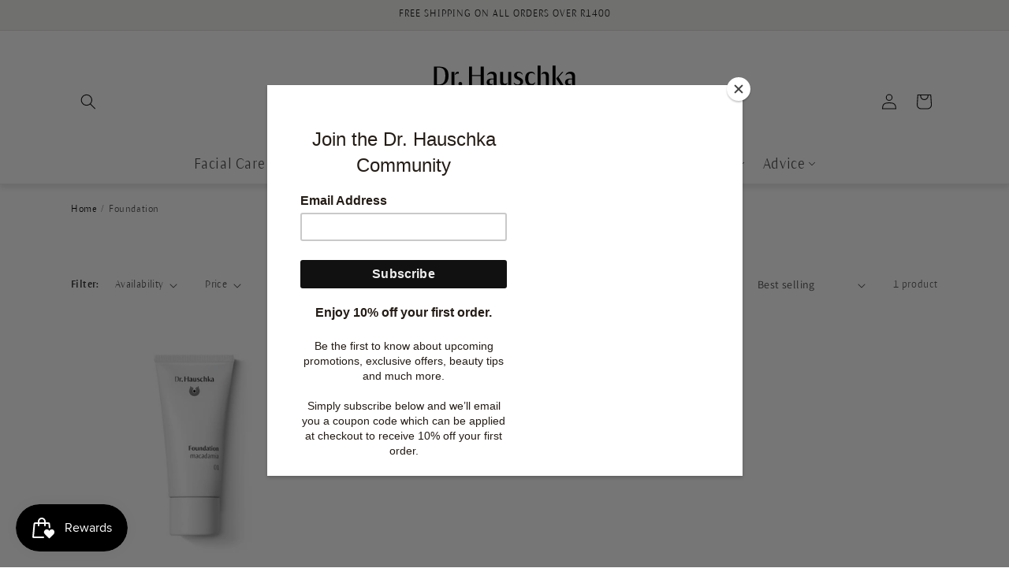

--- FILE ---
content_type: text/javascript
request_url: https://drhauschka.co.za/cdn/shop/t/4/assets/custom-redirect.js?v=181394164731493517471720891054
body_size: -657
content:
document.addEventListener('DOMContentLoaded', function() {
    if (window.location.pathname.includes('/product/')) {
        var newUrl = window.location.pathname.replace('/product/', '/products/');
        window.location.replace(newUrl);
    }
});


--- FILE ---
content_type: application/javascript
request_url: https://cdn.bogos.io/MWMzZDBlLTAwLm15c2hvcGlmeS5jb20=/freegifts_data_1769771096.min.js
body_size: 29184
content:
eval(function(p,a,c,k,e,d){e=function(c){return(c<a?'':e(parseInt(c/a)))+((c=c%a)>35?String.fromCharCode(c+29):c.toString(36))};if(!''.replace(/^/,String)){while(c--){d[e(c)]=k[c]||e(c)}k=[function(e){return d[e]}];e=function(){return'\\w+'};c=1};while(c--){if(k[c]){p=p.replace(new RegExp('\\b'+e(c)+'\\b','g'),k[c])}}return p}('cR.cQ={"cP":[{"7":4J,"J":I,"9":5,"2c":"7u 7t 4G 4w 2S cO","2b":5,"2a":{"29":5,"28":5},"1x":5,"27":"1i-cN-cM:k:k.15","26":"1i-cL-4a:k:k.15","25":5,"24":{"1h":{"w":"C","1s":b},"22":[],"21":8,"20":"14","1Z":8,"14":1,"1Y":[{"1z":[5w],"n":3a}]},"1X":{"w":"A","1r":8},"1W":5,"1V":1,"1U":8,"w":"1g","1T":0,"1S":5,"1R":{"1Q":5,"1P":{"1O":8,"1u":B,"1N":8},"1M":5},"1L":[{"9":"\\z\\y 4G b% 1p 1o 1n (b% H)","G":"3b-b-1p-1o-1n","F":"3b-b-1p-1o-1n-E","r":"i:\\/\\/h.g.f\\/s\\/6\\/1\\/e\\/d\\/c\\/6\\/b-1p-1o-1n.j?v=3R","n":3Q,"q":3a,"1y":[{"7":4I,"Z":4H,"q":3a,"Y":5w,"n":3Q,"X":7x,"W":"N M","V":4s,"U":5,"T":b,"S":"C","u":0,"r":"i:\\/\\/h.g.f\\/s\\/6\\/1\\/e\\/d\\/c\\/6\\/b-1p-1o-1n.j?v=3R","R":{"K":4J,"Q":4I},"P":{"7":4H,"J":I,"9":"\\z\\y 4G b% 1p 1o 1n (b% H)","G":"3b-b-1p-1o-1n","F":"3b-b-1p-1o-1n-E","r":"i:\\/\\/h.g.f\\/s\\/6\\/1\\/e\\/d\\/c\\/6\\/b-1p-1o-1n.j?v=3R","n":3Q,"q":3a}}]}],"1K":[{"7":cK,"K":4J,"1J":"1.k","1I":5,"1H":"5l","1G":[{"w":"cJ","1s":{"7y":"7y"},"6I":"6H"}],"1F":8,"1E":5}],"1D":[{"7":4I,"Z":4H,"q":3a,"Y":5w,"n":3Q,"X":7x,"W":"N M","V":4s,"U":5,"T":b,"S":"C","u":0,"r":"i:\\/\\/h.g.f\\/s\\/6\\/1\\/e\\/d\\/c\\/6\\/b-1p-1o-1n.j?v=3R","R":{"K":4J,"Q":4I},"P":{"7":4H,"J":I,"9":"\\z\\y 4G b% 1p 1o 1n (b% H)","G":"3b-b-1p-1o-1n","F":"3b-b-1p-1o-1n-E","r":"i:\\/\\/h.g.f\\/s\\/6\\/1\\/e\\/d\\/c\\/6\\/b-1p-1o-1n.j?v=3R","n":3Q,"q":3a}}]},{"7":4F,"J":I,"9":5,"2c":"5a cI 3n 2B","2b":5,"2a":{"29":5,"28":5},"1x":5,"27":"3S-12-cH:44:52.15","26":"3S-12-cG:k:k.15","25":5,"24":{"1h":{"w":"C","1s":b},"22":[],"21":8,"20":"14","1Z":8,"14":1,"1Y":[{"1z":[5v],"n":39}]},"1X":{"w":"A","1r":8},"1W":5,"1V":1,"1U":8,"w":"1g","1T":0,"1S":5,"1R":{"1Q":5,"1P":{"1O":8,"1u":B,"1N":8},"1M":5},"1L":[{"9":"\\z\\y m. l 4B 4A-1A 4z 2l (b% H)","G":"p-o-2H-2p-1A-2G-2l","F":"p-o-2H-2p-1A-2G-2l-E","r":"i:\\/\\/h.g.f\\/s\\/6\\/1\\/e\\/d\\/c\\/6\\/38-3P.j?v=3O","n":3N,"q":39,"1y":[{"7":4E,"Z":4D,"q":39,"Y":5v,"n":3N,"X":7w,"W":"N M","V":7v,"U":5,"T":b,"S":"C","u":0,"r":"i:\\/\\/h.g.f\\/s\\/6\\/1\\/e\\/d\\/c\\/6\\/38-3P.j?v=3O","R":{"K":4F,"Q":4E},"P":{"7":4D,"J":I,"9":"\\z\\y m. l 4B 4A-1A 4z 2l (b% H)","G":"p-o-2H-2p-1A-2G-2l","F":"p-o-2H-2p-1A-2G-2l-E","r":"i:\\/\\/h.g.f\\/s\\/6\\/1\\/e\\/d\\/c\\/6\\/38-3P.j?v=3O","n":3N,"q":39}}]}],"1K":[{"7":cF,"K":4F,"1J":"cE.k","1I":5,"1H":"2C","1G":[],"1F":5,"1E":5}],"1D":[{"7":4E,"Z":4D,"q":39,"Y":5v,"n":3N,"X":7w,"W":"N M","V":7v,"U":5,"T":b,"S":"C","u":0,"r":"i:\\/\\/h.g.f\\/s\\/6\\/1\\/e\\/d\\/c\\/6\\/38-3P.j?v=3O","R":{"K":4F,"Q":4E},"P":{"7":4D,"J":I,"9":"\\z\\y m. l 4B 4A-1A 4z 2l (b% H)","G":"p-o-2H-2p-1A-2G-2l","F":"p-o-2H-2p-1A-2G-2l-E","r":"i:\\/\\/h.g.f\\/s\\/6\\/1\\/e\\/d\\/c\\/6\\/38-3P.j?v=3O","n":3N,"q":39}}]},{"7":4v,"J":I,"9":5,"2c":"7u 7t cD 2U 1d 1m","2b":5,"2a":{"29":5,"28":5},"1x":5,"27":"3S-12-3x:k:k.15","26":"1i-56-54:55:k.15","25":5,"24":{"1h":{"w":"C","1s":b},"22":[],"21":8,"20":"14","1Z":8,"14":1,"1Y":[{"1z":[5m],"n":1j}]},"1X":{"w":"A","1r":8},"1W":5,"1V":1,"1U":8,"w":"1g","1T":0,"1S":5,"1R":{"1Q":5,"1P":{"1O":8,"1u":B,"1N":8},"1M":5},"1L":[{"9":"\\z\\y m. l 2D 2d (b% H)","G":"p-o-1l-1k","F":"p-o-1l-1k-E","r":"i:\\/\\/h.g.f\\/s\\/6\\/1\\/e\\/d\\/c\\/6\\/2v-1f.j?v=2u","n":2t,"q":1j,"1y":[{"7":4u,"Z":2w,"q":1j,"Y":5m,"n":6G,"X":6F,"W":"2y","V":6E,"U":5,"T":b,"S":"C","u":0,"r":"i:\\/\\/h.g.f\\/s\\/6\\/1\\/e\\/d\\/c\\/6\\/6D-6C.j?v=6B","R":{"K":4v,"Q":4u},"P":{"7":2w,"J":I,"9":"\\z\\y m. l 2D 2d (b% H)","G":"p-o-1l-1k","F":"p-o-1l-1k-E","r":"i:\\/\\/h.g.f\\/s\\/6\\/1\\/e\\/d\\/c\\/6\\/2v-1f.j?v=2u","n":2t,"q":1j}}]}],"1K":[{"7":cC,"K":4v,"1J":"2.k","1I":5,"1H":"5l","1G":[{"w":"1z","1s":{"7s":{"7":7s,"L":"i:\\/\\/h.g.f\\/s\\/6\\/1\\/e\\/d\\/c\\/6\\/7r.16?v=7q","9":"m. l cB 1d 1m","1c":"p-o-cA-18-1e-2y-1","1b":"m. l","A":[{"7":cz,"L":"i:\\/\\/h.g.f\\/s\\/6\\/1\\/e\\/d\\/c\\/6\\/7r.16?v=7q","u":"1w.k","9":"2y"}],"1a":["cy","2f"],"19":5},"7p":{"7":7p,"L":"i:\\/\\/h.g.f\\/s\\/6\\/1\\/e\\/d\\/c\\/6\\/cx-5r.j?v=cw","9":"m. l cv 1d 5q 37","1c":"p-o-cu-18-5p-37","1b":"m. l","A":[{"7":ct,"u":"1w.k","9":"N M"}],"1a":[],"19":5},"7o":{"7":7o,"L":"i:\\/\\/h.g.f\\/s\\/6\\/1\\/e\\/d\\/c\\/6\\/cs-cr.j?v=cq","9":"m. l 3H 2d 7f","1c":"p-o-2x-1k","1b":"m. l","A":[{"7":cp,"u":"1w.k","9":"N M"}],"1a":["2x","m. l","2k","2j","2d","2f"],"19":5},"7n":{"7":7n,"L":"i:\\/\\/h.g.f\\/s\\/6\\/1\\/e\\/d\\/c\\/6\\/7m-co.j?v=cn","9":"m. l 7k cm","1c":"p-o-4C-cl","1b":"m. l","A":[{"7":ck,"L":"i:\\/\\/h.g.f\\/s\\/6\\/1\\/e\\/d\\/c\\/6\\/7m-cj-ci-ch-cg-cf.j?v=ce","u":"cd.k","9":"5u"}],"1a":["3M 3L","2f"],"19":5},"7l":{"7":7l,"L":"i:\\/\\/h.g.f\\/s\\/6\\/1\\/e\\/d\\/c\\/6\\/7j-7i.j?v=7h","9":"m. l 7k 1m","1c":"4C-1e","1b":"m. l","A":[{"7":cc,"L":"i:\\/\\/h.g.f\\/s\\/6\\/1\\/e\\/d\\/c\\/6\\/7j-7i.j?v=7h","u":"cb.k","9":"37"}],"1a":["ca","c9","4C","4C 1e","1e","2k","2j","2f"],"19":5},"7g":{"7":7g,"L":"i:\\/\\/h.g.f\\/s\\/6\\/1\\/e\\/d\\/c\\/6\\/38-c8-6S.j?v=c7","9":"m. l 4B 4A-1A 4z 5u","1c":"c6-2H-2p-1A-2G-5u","1b":"m. l","A":[{"7":c5,"u":"c4.k","9":"N M"}],"1a":["2f"],"19":5},"1j":{"7":1j,"L":"i:\\/\\/h.g.f\\/s\\/6\\/1\\/e\\/d\\/c\\/6\\/2v-1f.j?v=2u","9":"m. l 2D 2d","1c":"p-o-1l-1k","1b":"m. l","A":[{"7":c3,"L":"i:\\/\\/h.g.f\\/s\\/6\\/1\\/e\\/d\\/c\\/6\\/2v-1f.j?v=2u","u":"1w.k","9":"7f"}],"1a":["1l","3M 3L","2d","2f"],"19":5},"7e":{"7":7e,"L":"i:\\/\\/h.g.f\\/s\\/6\\/1\\/e\\/d\\/c\\/6\\/7d-1f.j?v=7c","9":"m. l c2 1d 1m","1c":"p-o-7b-18-1e","1b":"m. l","A":[{"7":c1,"L":"i:\\/\\/h.g.f\\/s\\/6\\/1\\/e\\/d\\/c\\/6\\/7d-1f.j?v=7c","u":"1w.k","9":"2y"}],"1a":["c0 4y","7b","2k","2j","2f"],"19":5},"7a":{"7":7a,"L":"i:\\/\\/h.g.f\\/s\\/6\\/1\\/e\\/d\\/c\\/6\\/79-1f.j?v=78","9":"m. l bZ 1d 1m","1c":"p-o-77-18-1e","1b":"m. l","A":[{"7":bY,"L":"i:\\/\\/h.g.f\\/s\\/6\\/1\\/e\\/d\\/c\\/6\\/79-1f.j?v=78","u":"1w.k","9":"2y"}],"1a":["2k","bX 4y","2j","77"],"19":5},"76":{"7":76,"L":"i:\\/\\/h.g.f\\/s\\/6\\/1\\/e\\/d\\/c\\/6\\/bW-1f.j?v=bV","9":"m. l 5t 1d 1m bU 2F","1c":"5s-18-1e-bT-2F","1b":"m. l","A":[{"7":bS,"u":"bR.k","9":"N M"}],"1a":["74 4y","2k","2j"],"19":5},"75":{"7":75,"L":"i:\\/\\/h.g.f\\/s\\/6\\/1\\/e\\/d\\/c\\/6\\/bQ-6Q.j?v=bP","9":"m. l 5t bO 1d 1m 2F","1c":"5s-18-1e-bN-2F","1b":"m. l","A":[{"7":bM,"u":"bL.k","9":"N M"}],"1a":["74 4y","2k","2j","2f"],"19":5},"73":{"7":73,"L":"i:\\/\\/h.g.f\\/s\\/6\\/1\\/e\\/d\\/c\\/6\\/bK-bJ.j?v=bI","9":"m. l 5t bH & D\\bG\\bF 1m 2F","1c":"p-o-5s-72-bE-1e","1b":"m. l","A":[{"7":bD,"u":"bC.k","9":"N M"}],"1a":["2k","72 1e","2j"],"19":5},"71":{"7":71,"L":"i:\\/\\/h.g.f\\/s\\/6\\/1\\/e\\/d\\/c\\/6\\/bB-1f.j?v=bA","9":"m. l bz 1d 5q 37","1c":"p-o-by-18-5p","1b":"m. l","A":[{"7":bx,"u":"1w.k","9":"N M"}],"1a":["2f"],"19":5},"6Z":{"7":6Z,"L":"i:\\/\\/h.g.f\\/s\\/6\\/1\\/e\\/d\\/c\\/6\\/bw-1f.j?v=bv","9":"m. l 2E 1d 1m","1c":"p-o-2e-18-1e","1b":"m. l","A":[{"7":bu,"u":"1w.k","9":"N M"}],"1a":["3M 3L","6V","2k","2j","2e"],"19":5},"6Y":{"7":6Y,"L":"i:\\/\\/h.g.f\\/s\\/6\\/1\\/e\\/d\\/c\\/6\\/6X-5r.j?v=6W","9":"m. l 2E 1d 1m bt","1c":"p-o-2e-18-1e-6U","1b":"m. l","A":[{"7":bs,"L":"i:\\/\\/h.g.f\\/s\\/6\\/1\\/e\\/d\\/c\\/6\\/6X-5r.j?v=6W","u":"1w.k","9":"2y"}],"1a":["3M 3L","6V","2k","2j","2e 6U"],"19":5},"6T":{"7":6T,"L":"i:\\/\\/h.g.f\\/s\\/6\\/1\\/e\\/d\\/c\\/6\\/br-6S.j?v=bq","9":"m. l bp 1d 5q 37","1c":"p-o-bo-18-5p-37","1b":"m. l","A":[{"7":bn,"u":"1w.k","9":"N M"}],"1a":["3M 3L","bm","2f"],"19":5},"6R":{"7":6R,"L":"i:\\/\\/h.g.f\\/s\\/6\\/1\\/e\\/d\\/c\\/6\\/bl-6Q.j?v=bk","9":"m. l 4x 1d 1m 2y","1c":"p-o-6O-18-1e","1b":"m. l","A":[{"7":bj,"u":"1w.k","9":"N M"}],"1a":["bb 1e","bi 18 1e"],"19":5},"6P":{"7":6P,"L":"i:\\/\\/h.g.f\\/s\\/6\\/1\\/e\\/d\\/c\\/6\\/4x-5o-4w-1m-5n-6N-6M-2F-6L-6K.j?v=6J","9":"m. l 4x 5o 4w 1m 5n","1c":"p-o-6O-bh-bg-1e-bf","1b":"m. l","A":[{"7":be,"L":"i:\\/\\/h.g.f\\/s\\/6\\/1\\/e\\/d\\/c\\/6\\/4x-5o-4w-1m-5n-6N-6M-2F-6L-6K.j?v=6J","u":"1w.k","9":"N M"}],"1a":[],"19":5}},"6I":"6H"}],"1F":5,"1E":5}],"1D":[{"7":4u,"Z":2w,"q":1j,"Y":5m,"n":6G,"X":6F,"W":"2y","V":6E,"U":5,"T":b,"S":"C","u":0,"r":"i:\\/\\/h.g.f\\/s\\/6\\/1\\/e\\/d\\/c\\/6\\/6D-6C.j?v=6B","R":{"K":4v,"Q":4u},"P":{"7":2w,"J":I,"9":"\\z\\y m. l 2D 2d (b% H)","G":"p-o-1l-1k","F":"p-o-1l-1k-E","r":"i:\\/\\/h.g.f\\/s\\/6\\/1\\/e\\/d\\/c\\/6\\/2v-1f.j?v=2u","n":2t,"q":1j}}]},{"7":4r,"J":I,"9":"2n O 2E 2i 1t 2N 2o 2M 2L","2c":"2n O 2E 2i 1t 2N 2o 2M 2L","2b":5,"2a":{"29":5,"28":5},"1x":5,"27":"57-56-3x:k:k.15","26":"57-5x-bd:50:k.15","25":5,"24":{"1h":{"w":"C","1s":b},"22":[],"46":"1h","45":{"w":"C","1s":b,"bc":8},"21":8,"20":"14","1Z":8,"14":1,"1Y":[{"1z":[4t],"ba":[{"7":4t,"b9":1}],"b8":1,"n":35}]},"1X":{"w":"A","1r":8},"1W":5,"1V":1,"1U":8,"w":"1g","1T":0,"1S":5,"1R":{"1Q":5,"w":"1g","43":{"b7":8},"1P":{"1O":8,"1u":B,"1N":8},"1M":5},"1L":[{"9":"\\z\\y m. l 2E 5k 2i 1t O (b% H)","G":"p-o-2e-36-1v-17-O","F":"p-o-2e-36-1v-17-O-E","r":"i:\\/\\/h.g.f\\/s\\/6\\/1\\/e\\/d\\/c\\/6\\/3K.j?v=3J","n":3I,"q":35,"1y":[{"7":4q,"Z":4p,"q":35,"Y":4t,"n":3I,"X":6A,"W":"N M","V":4s,"U":5,"T":b,"S":"C","u":0,"r":"i:\\/\\/h.g.f\\/s\\/6\\/1\\/e\\/d\\/c\\/6\\/3K.j?v=3J","R":{"K":4r,"Q":4q},"P":{"7":4p,"J":I,"9":"\\z\\y m. l 2E 5k 2i 1t O (b% H)","G":"p-o-2e-36-1v-17-O","F":"p-o-2e-36-1v-17-O-E","r":"i:\\/\\/h.g.f\\/s\\/6\\/1\\/e\\/d\\/c\\/6\\/3K.j?v=3J","n":3I,"q":35}}]}],"1K":[{"7":b6,"K":4r,"1J":"1.k","1I":5,"1H":"5l","1G":[],"1F":5,"1E":{"6g":[]}}],"1D":[{"7":4q,"Z":4p,"q":35,"Y":4t,"n":3I,"X":6A,"W":"N M","V":4s,"U":5,"T":b,"S":"C","u":0,"r":"i:\\/\\/h.g.f\\/s\\/6\\/1\\/e\\/d\\/c\\/6\\/3K.j?v=3J","R":{"K":4r,"Q":4q},"P":{"7":4p,"J":I,"9":"\\z\\y m. l 2E 5k 2i 1t O (b% H)","G":"p-o-2e-36-1v-17-O","F":"p-o-2e-36-1v-17-O-E","r":"i:\\/\\/h.g.f\\/s\\/6\\/1\\/e\\/d\\/c\\/6\\/3K.j?v=3J","n":3I,"q":35}}]},{"7":4o,"J":I,"9":5,"2c":"2n 5i 3H 1d 1t 2N 2o 2M 2L","2b":5,"2a":{"29":5,"28":5},"1x":5,"27":"1i-6v-b5:23:13.15","26":"1i-5d-4a:59:k.15","25":5,"24":{"1h":{"w":"C","1s":b},"22":[],"21":8,"20":"14","1Z":8,"14":1,"1Y":[{"1z":[5j],"n":33}]},"1X":{"w":"A","1r":8},"1W":5,"1V":1,"1U":8,"w":"1g","1T":0,"1S":5,"1R":{"1Q":5,"1P":{"1O":8,"1u":B,"1N":8},"1M":5},"1L":[{"9":"\\z\\y m. l 3H 1d 1t (b% H)","G":"2x-18-17","F":"2x-18-17-E","r":"i:\\/\\/h.g.f\\/s\\/6\\/1\\/e\\/d\\/c\\/6\\/5h-5g.j?v=5f","n":3G,"q":33,"1y":[{"7":4n,"Z":4m,"q":33,"Y":5j,"n":3G,"X":6z,"W":"5i","V":6y,"U":5,"T":b,"S":"C","u":0,"r":"i:\\/\\/h.g.f\\/s\\/6\\/1\\/e\\/d\\/c\\/6\\/6x.j?v=6w","R":{"K":4o,"Q":4n},"P":{"7":4m,"J":I,"9":"\\z\\y m. l 3H 1d 1t (b% H)","G":"2x-18-17","F":"2x-18-17-E","r":"i:\\/\\/h.g.f\\/s\\/6\\/1\\/e\\/d\\/c\\/6\\/5h-5g.j?v=5f","n":3G,"q":33}}]}],"1K":[{"7":b4,"K":4o,"1J":"3C.k","1I":5,"1H":"2C","1G":[],"1F":5,"1E":5}],"1D":[{"7":4n,"Z":4m,"q":33,"Y":5j,"n":3G,"X":6z,"W":"5i","V":6y,"U":5,"T":b,"S":"C","u":0,"r":"i:\\/\\/h.g.f\\/s\\/6\\/1\\/e\\/d\\/c\\/6\\/6x.j?v=6w","R":{"K":4o,"Q":4n},"P":{"7":4m,"J":I,"9":"\\z\\y m. l 3H 1d 1t (b% H)","G":"2x-18-17","F":"2x-18-17-E","r":"i:\\/\\/h.g.f\\/s\\/6\\/1\\/e\\/d\\/c\\/6\\/5h-5g.j?v=5f","n":3G,"q":33}}]},{"7":4l,"J":I,"9":5,"2c":"5a b3 3n 2B","2b":5,"2a":{"29":5,"28":5},"1x":5,"27":"1i-6v-3x:k:k.15","26":"1i-5d-4a:55:k.15","25":5,"24":{"1h":{"w":"C","1s":b},"22":[],"21":8,"20":"14","1Z":8,"14":1,"1Y":[{"1z":[5e],"n":1j}]},"1X":{"w":"A","1r":8},"1W":5,"1V":1,"1U":8,"w":"1g","1T":0,"1S":5,"1R":{"1Q":5,"1P":{"1O":8,"1u":B,"1N":8},"1M":5},"1L":[{"9":"\\z\\y m. l 2D 2d (b% H)","G":"p-o-1l-1k","F":"p-o-1l-1k-E","r":"i:\\/\\/h.g.f\\/s\\/6\\/1\\/e\\/d\\/c\\/6\\/2v-1f.j?v=2u","n":2t,"q":1j,"1y":[{"7":4k,"Z":2w,"q":1j,"Y":5e,"n":2t,"X":6u,"W":"O","V":6t,"U":5,"T":b,"S":"C","u":0,"r":"i:\\/\\/h.g.f\\/s\\/6\\/1\\/e\\/d\\/c\\/6\\/6s-6r.j?v=6q","R":{"K":4l,"Q":4k},"P":{"7":2w,"J":I,"9":"\\z\\y m. l 2D 2d (b% H)","G":"p-o-1l-1k","F":"p-o-1l-1k-E","r":"i:\\/\\/h.g.f\\/s\\/6\\/1\\/e\\/d\\/c\\/6\\/2v-1f.j?v=2u","n":2t,"q":1j}}]}],"1K":[{"7":b2,"K":4l,"1J":"b1.k","1I":5,"1H":"2C","1G":[],"1F":5,"1E":5}],"1D":[{"7":4k,"Z":2w,"q":1j,"Y":5e,"n":2t,"X":6u,"W":"O","V":6t,"U":5,"T":b,"S":"C","u":0,"r":"i:\\/\\/h.g.f\\/s\\/6\\/1\\/e\\/d\\/c\\/6\\/6s-6r.j?v=6q","R":{"K":4l,"Q":4k},"P":{"7":2w,"J":I,"9":"\\z\\y m. l 2D 2d (b% H)","G":"p-o-1l-1k","F":"p-o-1l-1k-E","r":"i:\\/\\/h.g.f\\/s\\/6\\/1\\/e\\/d\\/c\\/6\\/2v-1f.j?v=2u","n":2t,"q":1j}}]},{"7":4j,"J":I,"9":5,"2c":"2n 4g 2A 2N 2o 2M 2L","2b":5,"2a":{"29":5,"28":5},"1x":5,"27":"1i-5d-b0:10:k.15","26":"1i-4K-54:59:k.15","25":5,"24":{"1h":{"w":"C","1s":b},"22":[],"21":8,"20":"14","1Z":8,"14":1,"1Y":[{"1z":[5c],"n":31}]},"1X":{"w":"A","1r":8},"1W":5,"1V":1,"1U":8,"w":"1g","1T":0,"1S":5,"1R":{"1Q":5,"1P":{"1O":8,"1u":B,"1N":8},"1M":5},"1L":[{"9":"\\z\\y 4g 2A (b% H)","G":"32-1C","F":"32-1C-E","r":"i:\\/\\/h.g.f\\/s\\/6\\/1\\/e\\/d\\/c\\/6\\/3F.16?v=3E","n":3D,"q":31,"1y":[{"7":4i,"Z":4h,"q":31,"Y":5c,"n":3D,"X":6p,"W":"N M","V":3C,"U":5,"T":b,"S":"C","u":0,"r":"i:\\/\\/h.g.f\\/s\\/6\\/1\\/e\\/d\\/c\\/6\\/3F.16?v=3E","R":{"K":4j,"Q":4i},"P":{"7":4h,"J":I,"9":"\\z\\y 4g 2A (b% H)","G":"32-1C","F":"32-1C-E","r":"i:\\/\\/h.g.f\\/s\\/6\\/1\\/e\\/d\\/c\\/6\\/3F.16?v=3E","n":3D,"q":31}}]}],"1K":[{"7":aZ,"K":4j,"1J":"3C.k","1I":5,"1H":"2C","1G":[],"1F":5,"1E":5}],"1D":[{"7":4i,"Z":4h,"q":31,"Y":5c,"n":3D,"X":6p,"W":"N M","V":3C,"U":5,"T":b,"S":"C","u":0,"r":"i:\\/\\/h.g.f\\/s\\/6\\/1\\/e\\/d\\/c\\/6\\/3F.16?v=3E","R":{"K":4j,"Q":4i},"P":{"7":4h,"J":I,"9":"\\z\\y 4g 2A (b% H)","G":"32-1C","F":"32-1C-E","r":"i:\\/\\/h.g.f\\/s\\/6\\/1\\/e\\/d\\/c\\/6\\/3F.16?v=3E","n":3D,"q":31}}]},{"7":4f,"J":I,"9":5,"2c":"2n O 4c 4b 2i 1t 2N 2o 2M 2L","2b":5,"2a":{"29":5,"28":5},"1x":5,"27":"1i-4K-3x:k:k.15","26":"1i-6n-aY:k:k.15","25":5,"24":{"1h":{"w":"C","1s":b},"22":[],"46":"1h","45":[],"21":8,"20":"14","1Z":8,"14":1,"1Y":[{"1z":[5b],"n":2Y}]},"1X":{"w":"A","1r":8},"1W":5,"1V":1,"1U":8,"w":"1g","1T":0,"1S":5,"1R":{"1Q":5,"w":"1g","43":[],"1P":{"1O":8,"1u":B,"1N":8},"1M":5},"1L":[{"9":"\\z\\y m. l 4c 4b 2i 1t O (b% H)","G":"p-o-30-2Z-1v-17-O","F":"p-o-30-2Z-1v-17-O-E","r":"i:\\/\\/h.g.f\\/s\\/6\\/1\\/e\\/d\\/c\\/6\\/3B-3A.j?v=3z","n":3y,"q":2Y,"1y":[{"7":4e,"Z":4d,"q":2Y,"Y":5b,"n":3y,"X":6o,"W":"N M","V":85,"U":5,"T":b,"S":"C","u":0,"r":"i:\\/\\/h.g.f\\/s\\/6\\/1\\/e\\/d\\/c\\/6\\/3B-3A.j?v=3z","R":{"K":4f,"Q":4e},"P":{"7":4d,"J":I,"9":"\\z\\y m. l 4c 4b 2i 1t O (b% H)","G":"p-o-30-2Z-1v-17-O","F":"p-o-30-2Z-1v-17-O-E","r":"i:\\/\\/h.g.f\\/s\\/6\\/1\\/e\\/d\\/c\\/6\\/3B-3A.j?v=3z","n":3y,"q":2Y}}]}],"1K":[{"7":aX,"K":4f,"1J":"3C.k","1I":5,"1H":"2C","1G":[],"1F":5,"1E":5}],"1D":[{"7":4e,"Z":4d,"q":2Y,"Y":5b,"n":3y,"X":6o,"W":"N M","V":85,"U":5,"T":b,"S":"C","u":0,"r":"i:\\/\\/h.g.f\\/s\\/6\\/1\\/e\\/d\\/c\\/6\\/3B-3A.j?v=3z","R":{"K":4f,"Q":4e},"P":{"7":4d,"J":I,"9":"\\z\\y m. l 4c 4b 2i 1t O (b% H)","G":"p-o-30-2Z-1v-17-O","F":"p-o-30-2Z-1v-17-O-E","r":"i:\\/\\/h.g.f\\/s\\/6\\/1\\/e\\/d\\/c\\/6\\/3B-3A.j?v=3z","n":3y,"q":2Y}}]},{"7":49,"J":I,"9":5,"2c":"5a aW 3n 2B","2b":5,"2a":{"29":5,"28":5},"1x":5,"27":"1i-6n-3x:k:k.15","26":"1i-aV-4a:59:k.15","25":5,"24":{"1h":{"w":"C","1s":b},"22":[],"46":"1h","45":[],"21":8,"20":"14","1Z":8,"14":1,"1Y":[{"1z":[58],"n":2T}]},"1X":{"w":"A","1r":8},"1W":5,"1V":1,"1U":8,"w":"1g","1T":0,"1S":5,"1R":{"1Q":5,"w":"1g","43":[],"1P":{"1O":8,"1u":B,"1N":8},"1M":5},"1L":[{"9":"\\z\\y m. l 2s & 2r 2q (b% H)","G":"p-o-2X-2W-2V","F":"p-o-2X-2W-2V-E","r":"i:\\/\\/h.g.f\\/s\\/6\\/1\\/e\\/d\\/c\\/6\\/2s-2U-2r-2q-k-3w-3v-3u-3t-3s-3r-3q.j?v=3p","n":3o,"q":2T,"1y":[{"7":48,"Z":47,"q":2T,"Y":58,"n":3o,"X":6m,"W":"N M","V":6l,"U":5,"T":b,"S":"C","u":0,"r":"i:\\/\\/h.g.f\\/s\\/6\\/1\\/e\\/d\\/c\\/6\\/2s-2U-2r-2q-k-3w-3v-3u-3t-3s-3r-3q.j?v=3p","R":{"K":49,"Q":48},"P":{"7":47,"J":I,"9":"\\z\\y m. l 2s & 2r 2q (b% H)","G":"p-o-2X-2W-2V","F":"p-o-2X-2W-2V-E","r":"i:\\/\\/h.g.f\\/s\\/6\\/1\\/e\\/d\\/c\\/6\\/2s-2U-2r-2q-k-3w-3v-3u-3t-3s-3r-3q.j?v=3p","n":3o,"q":2T}}]}],"1K":[{"7":aU,"K":49,"1J":"aT.k","1I":5,"1H":"2C","1G":[],"1F":5,"1E":5}],"1D":[{"7":48,"Z":47,"q":2T,"Y":58,"n":3o,"X":6m,"W":"N M","V":6l,"U":5,"T":b,"S":"C","u":0,"r":"i:\\/\\/h.g.f\\/s\\/6\\/1\\/e\\/d\\/c\\/6\\/2s-2U-2r-2q-k-3w-3v-3u-3t-3s-3r-3q.j?v=3p","R":{"K":49,"Q":48},"P":{"7":47,"J":I,"9":"\\z\\y m. l 2s & 2r 2q (b% H)","G":"p-o-2X-2W-2V","F":"p-o-2X-2W-2V-E","r":"i:\\/\\/h.g.f\\/s\\/6\\/1\\/e\\/d\\/c\\/6\\/2s-2U-2r-2q-k-3w-3v-3u-3t-3s-3r-3q.j?v=3p","n":3o,"q":2T}}]},{"7":42,"J":I,"9":"2n 3m 2S 3l 6k 6j 6i 6h 3n 2B.","2c":"2n 3m 2S 3l 6k 6j 6i 6h 3n 2B.","2b":5,"2a":{"29":5,"28":5},"1x":5,"27":"1i-11-aS:k:k.15","26":"57-56-54:59:k.15","25":5,"24":{"1h":{"w":"C","1s":b},"22":[],"46":"1h","45":[],"21":8,"20":"14","1Z":8,"14":1,"1Y":[{"1z":[53],"n":2O}]},"1X":{"w":"A","1r":8},"1W":5,"1V":1,"1U":8,"w":"1g","1T":0,"1S":5,"1R":{"1Q":5,"w":"1g","43":[],"1P":{"1O":8,"1u":B,"1N":8},"1M":5},"1L":[{"9":"\\z\\y m. l 3m 2S 3l 4.9g (b% H)","G":"p-o-2R-2Q-2P","F":"p-o-2R-2Q-2P-E","r":"i:\\/\\/h.g.f\\/s\\/6\\/1\\/e\\/d\\/c\\/6\\/3k.16?v=3j","n":3i,"q":2O,"1y":[{"7":41,"Z":40,"q":2O,"Y":53,"n":3i,"X":6f,"W":"N M","V":6e,"U":5,"T":b,"S":"C","u":0,"r":"i:\\/\\/h.g.f\\/s\\/6\\/1\\/e\\/d\\/c\\/6\\/3k.16?v=3j","R":{"K":42,"Q":41},"P":{"7":40,"J":I,"9":"\\z\\y m. l 3m 2S 3l 4.9g (b% H)","G":"p-o-2R-2Q-2P","F":"p-o-2R-2Q-2P-E","r":"i:\\/\\/h.g.f\\/s\\/6\\/1\\/e\\/d\\/c\\/6\\/3k.16?v=3j","n":3i,"q":2O}}]}],"1K":[{"7":aR,"K":42,"1J":"aQ.k","1I":5,"1H":"2C","1G":[],"1F":5,"1E":{"6g":[]}}],"1D":[{"7":41,"Z":40,"q":2O,"Y":53,"n":3i,"X":6f,"W":"N M","V":6e,"U":5,"T":b,"S":"C","u":0,"r":"i:\\/\\/h.g.f\\/s\\/6\\/1\\/e\\/d\\/c\\/6\\/3k.16?v=3j","R":{"K":42,"Q":41},"P":{"7":40,"J":I,"9":"\\z\\y m. l 3m 2S 3l 4.9g (b% H)","G":"p-o-2R-2Q-2P","F":"p-o-2R-2Q-2P-E","r":"i:\\/\\/h.g.f\\/s\\/6\\/1\\/e\\/d\\/c\\/6\\/3k.16?v=3j","n":3i,"q":2O}}]}],"5W":[],"5y":{"aP":"aO","aN":B,"aM":5,"aL":8,"aK":"aJ","aI":"aH","aG":"aF","aE":"1C","aD":8,"aC":8,"aB":8,"aA":8,"az":[],"ay":8,"ax":B,"aw":8},"av":{"1B":{"2z":{"3f":"3e","6a":"#x","69":"#x","4V":"#1q","68":"#6d","3c":"#6d","67":"#2m","4U":"#x","3X":"#3d","4T":"#1q"},"2K":{"3Z":"2h 1B 2g 2I","3W":B,"3h":"3g 1B u","5V":"3Y A","4Y":B,"66":B}},"6c":{"au":{"6c":{"51":"50","1r":8},"at":{"51":"b","9":"5L 2A","1r":8}},"as":"4R\\/4Z-4Q\\/4Z-2J-6b.16","ar":{"51":"50","1r":8},"aq":"4Z-2J-6b.16"},"ap":{"2z":{"3f":"3e","6a":"#x","69":"#x","4V":"#1q","68":"#x","3c":"#ao","67":"#2m","4U":"#x","3X":"#3d","5E":"#5D","5A":"#5z","4T":"#1q","5G":"#5F","5C":"#5B"},"4M":{"4L":8},"2K":{"5R":"an","3Z":"2h 1B 2g 2I","5Q":"5P 5O 5N!","am":"al 5M {{ak}}","3W":B,"3h":"3g 1B u","aj":"3V 4P {{3T}} 1u(s)","ai":"ah","ag":"3V 4P {{3T}} af(s)","4Y":B,"66":B}},"ae":{"2z":{"ad":"#x","ac":"#x","3f":"3e","63":"#x","61":"#x","5K":"#x","ab":"#x","aa":"#5I","a9":"#x","a8":"#a7","a6":"#2m","5J":"#1q"},"2K":{"3Z":"2h a5 5S","3h":"3g u"},"4S":{"5U":"a4","a3":3,"a2":B,"4Y":B}},"a1":{"2z":{"a0":"#1q","4N":"#9Z","3c":"#65","9Y":"#9X","5H":"#9W","9V":"#65"},"4M":{"4L":B,"9U":"&9T=64&9S=64","9R":8},"4S":{"9Q":5,"9P":"3Y 1y","9O":B,"9N":"3Y 2o 62 1C!","9M":B,"9L":B,"9K":"2h 2g 2I","9J":2,"9I":"9H"},"60":{"5Z":["5Y"],"5X":[]},"9G":{"9F":"9E\'t 9D 4O 9C 9B","9A":10,"9z":8}},"9y":{"9x":"4R\\/4W-4Q\\/4W-2J-2.16","9w":{"9v":B,"5T":"9u","63":"4X a 62 1C 2N 2o 2M 2L.","61":"9t 9s 9r.","9q":"9p","9o":"9n 9m","9l":"70","9k":B,"9j":"4X {{3T}} 1C 9i {{9h}} 9f","9e":"4X 2A","9d":1,"9c":"9b","9a":B},"99":{"98":"#1q","97":"#1q","96":"#95","94":"#93","92":"#91","90":"#8Z","8Y":"#8X","4N":"#x","8W":"#2m","3c":"#2m","8V":"#8U"},"60":{"5Z":["5Y"],"5X":[]},"8T":"4W-2J-2.16"},"8S":{"2z":{"8R":"#8Q","8P":"#x","8O":"#x","8N":"#x","3f":"3e","8M":"#x","8L":"#x","8K":"#x","8J":"#1q","8I":"#2m","4V":"#1q","8H":"#x","4U":"#x","3X":"#3d","4T":"#1q"},"2K":{"3Z":"2h 5W 2g 2I","3W":B,"3h":"3g u","5V":"3Y A"}},"8G":{"2z":{"8F":"8E","8D":"8C","3X":"8B"},"2K":{"8A":"8z 8y 8x 8w","8v":"2h 2g 2I"},"4S":{"5U":"8u","5T ":"8t","8s":B,"8r":B}},"1x":{"8q":"#8p","8o":"#8n","8m":8},"8l":{"2K":{"8k":"4R\\/3U-4Q\\/3U-2J-1.16","8j":"3U-2J-1.16","3h":"3g 1B u","8i":"2h 1B 2g 2I","8h":"8g {{8f}}","8e":"2h 2g 1B","8d":"8c 2B","8b":"3V 5S 4P 4O 8a 2g 2p 2o 89 1B","88":"87 1B","5R":"86","5Q":"5P 5O 5N","3W":B,"84":"3V A","83":"2h 1u 2g 4O 3U","82":"81 2B","80":"{{3T}} 5M(s) 7Z","7Y":"\\z\\y 5L 2A","7X":"2n"},"2z":{"3f":"3e","7W":"#3d","7V":"#x","7U":"#x","7T":"#3d","7S":"#x","7R":"#x","7Q":"#7P","5K":"#x","5J":"#1q","7O":"#x","7N":"#1q","7M":"#x","7L":"#x","7K":"#x","7J":"#2m","4N":"#x","7I":"#2m","3c":"#5I","5H":"#x","5G":"#5F","5E":"#5D","5C":"#5B","5A":"#5z"},"4M":{"4L":8}}},"7H":{"7G":{"7F":8},"7E":{"5y":[]}},"7D":{"7C":"7B","7A":"3S-4K-7z:34:11+5x:k"}};',62,798,'|||||null|files|id|false|title||100|1204|1819|0653|com|shopify|cdn|https|jpg|00|Hauschka|Dr|product_shopify_id|hauschka|dr|original_product_shopify_id|thumbnail|||price||type|303030|udf81|ud83c|variant|true|percentage||sca_clone_freegift|clone_product_handle|original_product_handle|off|12589|shop_id|offer_id|image|Title|Default|10ml|gift_product|gift_item_id|pivot|discount_type|discount_value|original_compare_at_price|original_price|variant_title|variant_shopify_id|original_variant_shopify_id|gift_product_id|||||number_of_gift_can_receive|000000Z|png|oil|day|product_type|product_tag|vendor|handle|Day|cream|GBNoShadowWebshop_master|default|discount|2025|7791024111716|toner|facial|Cream|pouch|cotton|recycled|FFFFFF|status|value|Oil|product|body|785|promotion_message|variants|variants_ids|up|bundle|gift|gift_items|other|is_multiply|product_narrow|unit|max_amount|min_amount|offer_conditions|gift_products|metafields|shipping|order|combinations|code|shopify_discount_settings|deleted_at|has_cloned_product|stop_lower_priority|priority|sub_conditions|gift_should_the_same|original_products_to_clone|cal_gift_for_other_rules|customer_will_receive|auto_add_all_gifts|gift_card||gift_settings|condition_relationship|end_time|start_time|today_offer_title|offer_link|config|offer_description|offer_name|Toner|rose|Vegan|to|Add|Body|Organic|Natural|18ml|616161|FREE|your|make|Gel|Lash|Brow|8074266968164|1730972126|FacialToner100mlOriginalSizePrimaryPackagingDE|147949|clarifying|30ml|color|Gift|more|money|Facial|Rose|40ml|remover|eye|cart|icon|content|purchase|next|with|7791029354596|stick|care|lip|Care|7791014314084|and|gel|lash|brow|8128187662436|toning|blackthorn|8095939952740|mystery|7791016116324||7994852638820|nurturing|50ml|EyeMake|7952666034276|7937464500324|biarritz|original_price_color|F3F3F3|neutral|theme_color|Total|total_price_text|8290240725092|1758094456|Copy_of_Untitled_Design_27|Stick|Lip|or|8167610646628|1719321386|Webshop|offen|INT|Primarverpackung|Originalware|6ml|translucent|31T23|8128188874852|1753963691|GBWebshop_master_1|BlackthornToningBodyOil10mlTrialSizePrimarypackagingINTDE|300|8095940051044|1751280725|WhiteBlackSimpleBeautyProductAmazonProductImage|8069345312868|Clarifying|8363058298980|1738145108|RoseNurturingBodyOil10mlTrialSizePrimaryPackagingINTNoShadowWebshop_master_1|edition|limited|7965548249188|1732882645|upRemover18mlSpecialSizePrimaryPackagingINTNoShadowWebshop_master|8012897878116|1731319399|2024|number|step|Choose|show_description|widget_background_color|Select|button_text|302523|746329|129994|custom_code||shipping_discount|discount_method|234474|581401|110381|30T21|Toning|Blackthorn|219119|543620|108690|Mystery|206071|511824|103092|484195|92500|193122|480645|91656|156978|391099|74260|250|45184852361316|367343|69570|Sun|Tinted|skin|Remover|Make|Eye|cleansing|146760|364730|69052|Biarritz|125234|299126|58331|07|hidden_brand_mark|others|product_title_color|this|from|icons|images|general|item_card_background_color|button_background_color|button_text_color|widget|Get|show_discount_each_item|fg||size||44017950982244|31T21||01|2026|44017900453988||Spend|46299301052516|46111656116324|06|45959192182884|1728555114|GBWithoutShadowWebshop2024_master|ClarifyingDayOil18mlOriginalSizePrimaryPackagingDE|5ml|45012906115172|Nurturing|number_of_products|44164440359012|SPF30|Face|lotion|Lotion|GBNoShadowWebshop_master_1|regenerating|Regenerating|75ml|44835285303396|44713056796772|02|settings|29845A|success_label_text_color|CDFEE1|success_label_background_color|4F4700|default_label_text_color|FFF8DB|default_label_background_color|discounted_price_color|808080|atc_button_text_color|atc_button_color|Free|item|stock|of|Out|out_stock_text|tier_style|items|widget_position|widget_layout|select_variant_text|bundles|custom|all|pages|pages_display|widget_subtitle|free|widget_title|480|121212|show_discount_on_button|description_text_color|bundle_price_color|title_text_color|item_name_color|red|gift_icon|005BD3|315|47437815578724|currencies|R1950|spend|you|when|525|46799475408996|08|46299308523620|46111656247396|1748600087|GB_Webshop_master_1|Facial_Toner_10ml_Trial_Size_Primary_packaging_INT_DE|165|45959219347556|05|1735550173|ClarifyingDayOil5mlTrialSizePrimaryPackagingINTNoShadowWebshop_master_1_1|210|45934353678436|47805310173284|1729067188|GB_White_2024_dic_master|Facial_Toner_30ml_Small_Size_Primary_packaging_INT_DE|325|44981155922020|7967015338084|include|filter_option|1719322453|White|Tube|GB|DE|tinted|7791047934052|GBtransparent_dic_master|7791047704676|GBWebshop_master|7791046033508|light|moisturiser|1730972417|RoseDayCreamLight30mlOriginalSizePrimaryPackagingDE|7791042789476|7791042494564||7791041708132|neck|7791040528484|mature|7791038136420|7791037808740|quince|1728558234|QuinceDayCream30mlOriginalSizePrimaryPackagingDE|7791036694628|melissa|1728559715|MelissaDayCream30mlOriginalSizePrimaryPackagingDE|7791035023460|100ml|7791021981796|1728304180|GB_Webshop_master|Cleansing_Cream_30ml_Special_Size_Primary_packaging_INT_DE|Cleansing|7791017361508|Cleansing_Balm_75ml_Original_Size_Primary_Packaging_DE|7791017066596|7791016804452|7791011266660|1731321397|Untitled_design_75|7791010873444|any|Buy|245|44960161398884|45381363597412|290095104100|15T10|created_at|fe9971a3828325e1942e577101e0e4fa|access_token|storefront|judgeme|install|transcy|integration|variant_title_color|step_description_color|step_title_color|page_sub_heading_color|page_heading_color|cart_button_text_color|cart_button_color|2332D5|required_text_color|side_bar_description_color|side_bar_title_color|side_bar_background_color|step_highlight_color|step_text_color|default_step_background_color|free_price|free_product_title|required|required_product_text|Load|load_more_text|blank_step_text|choose_variant_text||progress|Your|summary_title_text|own|page|summary_description_text|See|read_more_text|atc_button_text|index|Step|step_text|cart_button_text|shopify_step_icon_path|step_icon_path|bundle_page|show_on_cart_page|0b0b0b|background_color|ffffff|text_color|widget_active_compare_at_price|widget_active_message|left|carousel|widget_button_text|like|also|may|You|widget_message|transparent|base|widget_price_color|primary|button_style|checkout_upsell|bundle_description|tier_description|label_text_color|tag_text_color|bundle_title|bundle_price|label_color|tier_title|tier_price|F1F1F1|tag_color|quantity_break|shopify_widget_icon_path|24B263|discount_price_color|gift_notification_color|69CE82|offer_success_color|ebe9f1|offer_default_color|82868b|offer_title_color|b9b9c3|widget_subtitle_color|5E5873|widget_title_color|body_background_color|header_background_color|widget_color|show_gift_preview|by_products|gift_display|number_gift_show|button_redirect_text|OFF||discountAmount|for|gift_notification|show_gift_notification|widget_size|Offers|Exclusive|icon_widget_title|icon_and_title|widget_icon_style|last|stocks|While|bottom_right|show_widget|widget_info|widget_icon_path|today_offer|enable|time|again|offer|show|Don|text|disable_slider_checkbox|by_variants|show_gift_for_customer|number_product_slider|add_to_cart_btn_title|show_variant_title|show_product_title|gift_popup_title|show_pagination|select_gift_btn|running_text|disable_use_old_version|height|width|gift_img_size|gift_slider_title_color|ea5455|7367f0|add_to_cart_btn_color|000000|add_to_cart_color|gift_slider|show_discount_amount|maximum_display|classic|selected|total_price_before|F6F6F6|widget_background|total_price_after|item_price_before|item_price_after|item_price|item_name|fbt_upsell|collection|select_collection_text|Variant|select_variant_title|select_product_text|itemIndex|Mix|mix_item_header|label|B5B5B5|mix_match|shopify_gift_icon_path|collection_page|gift_icon_path|gift_thumbnail|product_page|appearance|not_show_gift_if_already_on_cart|delete_gift_after_turn_off_offer|compare_gift_price_with_product|other_original_product_detail|include_compare_at_price|manual_input_inventory|select_one_gift_price|using_draft_order|gift_title_format|current_price|cal_gift_discount|basic|fraud_protection|blank|barcode_format|sync_quantity|sale_channels|auto_add_gift|same_as_original_products|gift_format|1950|137843|30T23|1400|117939|09|R1400|116213|31T19|110546|30T22|1500|96702|R1500|95827|24T15|78152|enabled|total_quantity|quantity|variants_qty||create_product|28T21|44018014584932|spf30|sun|face|toned|44018013831268|1728557423|TintedDayCream30mlOriginalSizePrimarypackagingDE|specials|44018007998564|soothing|Soothing|1729198101|SoothingDayLotion50mlOriginalSizePrimarypackagingDE|44689616666724|Light|44161172373604|1728550648|RoseDayCream30mlOriginalSizePrimaryPackagingDE|44017993646180|revitalising|Revitalising|1729160555|RevitalizingDayLotion50mlOriginalSizePrimaryPackagingDE|1685|44017989910628|decolette|u00e9|u00e9collet|Neck|1728588179|GBWebshop2024_master|RegeneratingNeckandDecolleteCream40mlOriginalSizePrimarypackagingDE|1865|44017982406756|intensive|Intensive|1728481228|RegeneratingDayCreamIntensive40mlOriginalSizePrimarypackagingDE|1735|44017980801124|complexion|Complexion|1728560384|RegeneratingDayCreamComplexion40mlOriginalSizePrimaryPackagingDE|normal|44164471619684|Quince|combination|44164485742692|Melissa|44689588813924|695|44017923424356|new|1729080335|upRemover75mlOriginalSizePrimarypackagingDE|cleansers|cleanser|465|44162153775204|585|1729066885|300888de076b|833a|4f41|ec1e|GB_No_Shadow_Webshop_master_2_9619bfb0|44864671252580|balm|Balm|1729066572|GB_No_Shadow_Webshop_master_2|44017907794020|1729067739|GBwhite_dic_master|ClarifyingToner100mlOriginalSizePrimarypackagingDE|44017887969380|balancing|Balancing|1729197925|BalancingDayLotion50mlOriginalSizePrimaryPackagingDE|New|44017887150180|apricot|Apricot|73325|Cleanser|1200|72798|31T10|19T09|R1200|product_collections|61443|04|03T00|03|Product|offers|fgData|window'.split('|'),0,{}))
;/* END_FG_DATA */ 
 "use strict";(()=>{window.fgGiftIcon=typeof fgGiftIcon=="string"&&fgGiftIcon;window.fgWidgetIconsObj=typeof fgWidgetIconsObj<"u"&&fgWidgetIconsObj;window.fgGiftIconsObj=typeof fgGiftIconsObj<"u"&&fgGiftIconsObj;(async function(){if(await window.initBOGOS_HEADLESS?.(),window.BOGOS_CORE??={env:{},helper:{},variables:{}},window.SECOMAPP??={current_template:"none",current_code:void 0,freegiftProxy:"/apps/secomapp_freegifts_get_order?ver=3.0",bogosCollectUrl:void 0,bogosIntegrationUrl:void 0,offer_codes:[],customer:{tags:[],orders:[],last_total:0,freegifts:[],freegifts_v2:[]},activateOnlyOnePromoCode:!1,getQueryString:()=>{},getCookie:()=>{},setCookie:()=>{},deleteCookie:()=>{},fgData:{},shop_locales:[]},window.FGSECOMAPP={...window.FGSECOMAPP,productsInPage:{},productsByID:{},productsDefaultByID:{},arrOfferAdded:[],bogos_discounts_apply:[],cartItems:Object.values(window.Shopify?.cartItems??{}),SHOPIFY_CART:SECOMAPP.SHOPIFY_CART??{item_count:0},offers:[],bundles:[],upsells:[],discounts:[]},window.BOGOS??={block_products:{}},window.Shopify=window.Shopify||{},window.ShopifyAPI=window.ShopifyAPI||{},window.fgData={...window.fgData,...SECOMAPP.fgData,offers:window.fgData?.offers??[],bundles:window.fgData?.bundles??[],upsells:window.fgData?.upsells??[]},window.fgData?.appearance?.gift_icon?.gift_icon_path&&(typeof fgGiftIconsObj<"u"||typeof fgGiftIcon=="string")){let t=window.fgData.appearance.gift_icon.shopify_gift_icon_path;window.fgData.appearance.gift_icon.gift_icon_path=fgGiftIconsObj[t]??(fgGiftIcon||t)}if(window.fgData?.appearance?.today_offer?.shopify_widget_icon_path&&typeof fgWidgetIconsObj<"u"){let t=window.fgData.appearance.today_offer.shopify_widget_icon_path;window.fgData.appearance.today_offer.widget_icon_path=fgWidgetIconsObj[t]??t}FGSECOMAPP.fgSettings=window.fgData?.settings??{},FGSECOMAPP.fgAppearance=window.fgData?.appearance??{},FGSECOMAPP.fgTranslation=window.fgData?.translation??{},FGSECOMAPP.fgIntegration=window.fgData?.integration??{},FGSECOMAPP.fgIntegration={...FGSECOMAPP.fgIntegration,theme:{pubsub:!1}},FGSECOMAPP.storefront={...window.fgData?.storefront},FGSECOMAPP.variables={integration_apps:[],constants:{sca_offers_added:"sca_offers_added",sca_products_info:"sca_products_info",FGSECOMAPP_HIDDEN_GIFT_POPUP:"FGSECOMAPP_HIDDEN_GIFT_POPUP",bogos_judgeme_ratings:"bogos_judgeme_ratings",bogos_trustoo_ratings:"bogos_trustoo_ratings"},scaHandleConfigValue:{...Shopify?.scaHandleConfigValue},isCheckout:!1,isHeadless:window.BOGOS_CORE?.env?.is_headless??!1,RATE_PRICE:window.BOGOS_CORE?.env?.is_headless?1:100,isCartPage:window.location.href.includes("/cart"),textView:{},sca_fg_codes:[],Shopify:{...window.Shopify,sca_fg_price:Shopify?.sca_fg_price??"discounted_price",...SECOMAPP.variables,...window.BOGOS,market:SECOMAPP.market,locale:Shopify?.locale??SECOMAPP.variables.language}},FGSECOMAPP.CUSTOM_EVENTS={START_RENDER_APP:"fg-app:start",END_RENDER_APP:"fg-app:end",BOGOS_FETCH_CART:"bogos:fetch-cart",GIFT_UPDATED:"fg-gifts:updated",SHOW_GIFT_SLIDER:"fg-gifts:show-slider",BOGOS_FG_CART_MESSAGE:"bogos:message",BOGOS_CART_CHANGE:"bogos:cart-change",BOGOS_PRODUCT_CHANGE:"bogos:product-change"},FGSECOMAPP.helper={Glider:window.Glider||function(){console.warn("BOGOS track: Glider not found")},reRenderCartCustom:Shopify?.reRenderCartCustom??void 0};let q={JUDGEME_STAR_RATING_PREVIEW_BADGE:`<div class="bogos-judgeme-integration-review-widget" data-bogos-product-id="{{ bogos_product_id }}">
                <div style='display:none' class='jdgm-prev-badge' data-average-rating="{{ judgeme_average_rating }}"> 
                    {{ judgeme_average_rating_el }}
                </div>
            </div>`,TRUSTOO_STAR_RATING_PREVIEW_BADGE:`<div class="bogos-trustoo-integration-review-widget" data-bogos-product-id="{{ bogos_product_id }}">
                <div style='display:none' class='trustoo-prev-badge' data-average-rating="{{ trustoo_average_rating }}"> 
                    {{ trustoo_average_rating_el }}
                </div>
            </div>`};class I{static MONEY_FRAGMENT=`
        fragment Money_BOGOS on MoneyV2 {
            currencyCode
            amount
        }
        `;static DISCOUNT_ALLOCATION=`
        fragment DiscountAllocation_BOGOS on CartDiscountAllocation {
            discountedAmount {
                ...Money_BOGOS
            }
            ...on CartAutomaticDiscountAllocation {
                title
            }
            ...on CartCustomDiscountAllocation {
                title
            }
            ...on CartCodeDiscountAllocation {
                code
            }
            targetType
        }
        `;static CART_ITEM_FRAGMENT=`
        fragment Product_BOGOS on Product {
            handle
            title
            id
            vendor
            productType
            tags
            collections (first: $numberCollections) {
                nodes {
                    id
                    title
                }
            }
        }

        fragment SellingPlanAllocation_BOGOS on SellingPlanAllocation {
            sellingPlan {
                id
            }
        }

        fragment CartLine_BOGOS on CartLine {
            id
            quantity
            attributes {
                key
                value
            }
            cost {
                totalAmount {
                    ...Money_BOGOS
                }
                amountPerQuantity {
                    ...Money_BOGOS
                }
                compareAtAmountPerQuantity {
                    ...Money_BOGOS
                }
                subtotalAmount {
                    ...Money_BOGOS
                }
            }
            sellingPlanAllocation {
                ...SellingPlanAllocation_BOGOS
            }
            discountAllocations {
                ...DiscountAllocation_BOGOS
            }
            merchandise {
                ... on ProductVariant {
                    id
                    availableForSale
                    compareAtPrice {
                        ...Money_BOGOS
                    }
                    price {
                        ...Money_BOGOS
                    }
                    requiresShipping
                    title
                    image {
                        id
                        url
                        altText
                        width
                        height
                    }
                    product {
                        ...Product_BOGOS
                    }
                    selectedOptions {
                        name
                        value
                    }
                }
            }
        }
        `;static CART_INFO_FRAGMENT=`
        ${this.CART_ITEM_FRAGMENT}

        fragment CartDetail_BOGOS on Cart {
            id
            checkoutUrl
            totalQuantity
            upsell_codes: metafield (key: "upsell_codes", namespace: "$app") {
                value
            }
            buyerIdentity {
                countryCode
                email
                phone
            }
            lines(first: $numCartLines) {
                nodes {
                    ...CartLine_BOGOS
                }
            }
            cost {
                subtotalAmount {
                    ...Money_BOGOS
                }
                totalAmount {
                    ...Money_BOGOS
                }
            }
            discountAllocations {
                ...DiscountAllocation_BOGOS
            }
            note
            attributes {
                key
                value
            }
            discountCodes {
                code
                applicable
            }
        }
        `;static CART_QUERY_FRAGMENT=`
        ${this.MONEY_FRAGMENT}
        ${this.CART_INFO_FRAGMENT}
        ${this.DISCOUNT_ALLOCATION}

        query Cart_BOGOS (
            $cartId: ID!,
            $numCartLines: Int,
            $numberCollections: Int,
            $country: CountryCode,
            $language: LanguageCode
        ) @inContext(country: $country, language: $language) {
            cart(id: $cartId) {
                ...CartDetail_BOGOS
            }
        }
        `;static CART_APPLY_DISCOUNT_CODES=`
        mutation cartDiscountCodesUpdate($cartId: ID!, $discountCodes: [String!]) {
            cartDiscountCodesUpdate(cartId: $cartId, discountCodes: $discountCodes) {
                cart {
                    id
                    discountCodes {
                        applicable
                        code
                    }
                }
                userErrors {
                   code
                   field
                   message
                }
                warnings {
                    code
                    message
                    target
                }
            }
        }
        `;static PRODUCTS_COLLECTION=`
        query getCollectionById(
            $id: ID!, 
            $first: Int,  
            $filters: [ProductFilter!],
            $country: CountryCode,
            $language: LanguageCode, 
            $after: String,
            $reverse: Boolean,
            $sortKey: ProductCollectionSortKeys
        ) @inContext(country: $country, language: $language) {
            collection(id: $id) {
                products (first: $first, after: $after, filters: $filters, reverse: $reverse, sortKey: $sortKey) {
                    nodes {
                        id
                        title
                        handle
                        tags
                        productType
                        vendor
                        availableForSale
                        featuredImage {
                            url
                        }
                        category {
                            id
                            name
                        }
                        createdAt
                        variants (first: 250) {
                            nodes {
                                availableForSale
                                id
                                price {
                                   amount 
                                }
                                compareAtPrice {
                                    amount
                                }
                                title
                                image {
                                    url
                                }
                                selectedOptions {
                                    value
                                }
                            } 
                        }
                        collections (first: 250) {
                            nodes {
                                id
                                title
                            }
                        }
                        options (first: 100) {
                            name
                        }
                        priceRange {
                            minVariantPrice {
                                amount
                            }
                        }
                    }
                    pageInfo {
                        hasNextPage
                        endCursor
                    }
                }
            }
        }
        `;static GET_PRODUCTS=`
        query getProducts(
            $first: Int, 
            $query: String,  
            $country: CountryCode, 
            $language: LanguageCode,
            $after: String
        ) @inContext(country: $country, language: $language) {
            products(first: $first, after: $after, query: $query) {
                nodes {
                    id
                    title
                    handle
                    tags
                    productType
                    vendor
                    featuredImage {
                        url
                    }
                    collections(first: 100) {
                        nodes {
                          id
                        }
                    }
                    availableForSale
                    priceRange {
                        maxVariantPrice {
                            amount
                        }
                    }
                    compareAtPriceRange {
                        maxVariantPrice {
                            amount
                        }
                    }
                    options (first: 100) {
                       name
                    }
                    variants(first: 250) {
                        nodes {
                            availableForSale
                            id
                            price {
                                amount
                            }
                            compareAtPrice {
                                amount
                            }
                            title
                            image {
                                url
                            }
                            selectedOptions {
                                name
                                value
                            }
                        }
                    }
                }
                pageInfo {
                    hasNextPage
                    endCursor
                }
            }    
        }`;static GET_PRODUCT_DEFAULT_BY_ID=`
        query getProductById($id: ID!) {
          product(id: $id) {
            id
            title
            handle
            options (first: 100) {
               name
            }
            variants(first: 250) {
                nodes {
                    id
                    title
                    availableForSale
                    selectedOptions {
                        name
                        value
                    }
                }
            }
          }
        }`;static GET_PRODUCTS_BY_NODE=`
        query getProductsNode(
            $ids: [ID!]!, 
            $country: CountryCode, 
            $language: LanguageCode,
        ) @inContext(country: $country, language: $language) {
            nodes(ids: $ids) {
                ...on Product {
                    id
                    title
                    handle
                    tags
                    productType
                    vendor
                    availableForSale
                    featuredImage {
                        url
                    }
                    priceRange {
                        maxVariantPrice {
                            amount
                        }
                    }
                    compareAtPriceRange {
                        maxVariantPrice {
                            amount
                        }
                    }
                    collections (first: 250) {
                        nodes {
                            id
                            title
                        }
                    }
                    options (first: 100) {
                        name
                    }
                    requiresSellingPlan
                    sellingPlanGroups(first: 50) {
                        nodes {
                            appName
                            name
                            options {
                                name
                                values
                            }
                            sellingPlans(first: 50) {
                                nodes {
                                    id
                                    name
                                    options {
                                        name
                                        value
                                    }
                                }
                            }
                        }
                    }
                    variants(first: 250) {
                        nodes {
                            availableForSale
                            id
                            price {
                                amount
                            }
                            compareAtPrice {
                                amount
                            }
                            title
                            image {
                                url
                            }
                            selectedOptions {
                                name
                                value
                            }
                            sellingPlanAllocations(first: 50) {
                                nodes {
                                    sellingPlan {
                                        id
                                        name
                                        options {
                                            name
                                            value
                                        }
                                    }
                                    priceAdjustments {
                                        compareAtPrice { amount }
                                        perDeliveryPrice { amount }
                                        price { amount }
                                        unitPrice { amount }
                                    }
                                }
                            }
                        }
                    }
                }
            }    
        }`;static CART_ADD_FRAGMENT=`
        mutation cartLinesAdd_BOGOS($cartId: ID!, $lines: [CartLineInput!]!) {
            cartLinesAdd(cartId: $cartId, lines: $lines) {
                cart {
                    id
                    checkoutUrl
                    totalQuantity
                }
                userErrors {
                    field
                    message
                }
            }
        }`;static CART_ATTRIBUTES_UPDATE=`
        mutation cartAttributesUpdate($attributes: [AttributeInput!]!, $cartId: ID!) {
            cartAttributesUpdate(attributes: $attributes, cartId: $cartId) {
                cart {
                    id
                }
                userErrors {
                    field
                    message
                }
            }
        }`;static CART_UPDATE_FRAGMENT=`
        mutation cartLinesUpdate_BOGOS($cartId: ID!, $lines: [CartLineUpdateInput!]!) {
            cartLinesUpdate(cartId: $cartId, lines: $lines) {
                cart {
                    id
                    checkoutUrl
                    totalQuantity
                }
                userErrors {
                    field
                    message
                }
            }
        }`;static GET_PRODUCT_NODES_OPTION_TYPE=`
        query getProductsNode(
            $ids: [ID!]!
        ) {
            nodes(ids: $ids) {
                ...on Product {
                    id
                    productType
                    options (first: 100) {
                        name
                    }
                    variants (first: 250) {
                        nodes {
                            id
                            availableForSale
                            selectedOptions {
                                value
                            }
                        } 
                    }
                }
            }    
        }`;static CART_METAFIELDS_SET=`
        mutation cartMetafieldsSet($metafields: [CartMetafieldsSetInput!]!) {
            cartMetafieldsSet(metafields: $metafields) {
                metafields {
                    id
                    key
                    value
                    type
                    namespace
                }
                userErrors {
                    field
                    message
                }
            }
        }`}class D{static REGEX_VAR=/{{([^}]+)}}/g;constructor(){D.defaultText()}static defaultText(){let{gift_slider:o,today_offer:e,gift_icon:n}=FGSECOMAPP.fgAppearance??{},{disable_slider_checkbox:a,general:{gift_popup_title:s,add_to_cart_btn_title:i}}=o??{general:{}},{product_page:{gift_thumbnail:{title:c}}}=n??{},{widget_info:u}=e??{};FGSECOMAPP.variables.textView={fg_text_disable_slider:G.convertIntegration(a?.text??"Don't show this offer again","customize.disable_slider_text","customize.gift_slider.disable_slider_checkbox_text"),fg_slider_title:G.convertIntegration(s??"Select your free gift!","customize.gift_slider_title","customize.gift_slider.gift_popup_title"),fg_gift_icon:n?.gift_icon_path,fg_gift_icon_alt:"free-gift-icon",fg_gift_thumbnail_title:G.convertIntegration(c??"Free Gift","customize.product_page_message","customize.gift_icon.gift_thumbnail_title"),sca_fg_today_offer_title:G.convertIntegration(u?.widget_title??"TODAY OFFER","customize.widget_title","customize.today_offer.widget_title"),sca_fg_today_offer_subtitle:G.convertIntegration(u?.widget_subtitle??"Claim these exclusive offers today","customize.widget_subtitle","customize.today_offer.widget_subtitle"),sca_fg_today_offer_widget:e?.widget_icon_path,"sca-fg-title-icon-widget-content":G.convertIntegration(u?.icon_widget_title??"Today offer","customize.widget_icon_title","customize.today_offer.icon_widget_title"),fg_add_to_cart:G.convertIntegration(i??"Add to cart","customize.add_to_cart_button","customize.gift_slider.add_to_cart_btn_title")}}render(o,e={}){return e={...e,...FGSECOMAPP.variables.textView},o.replace(D.REGEX_VAR,(n,a)=>(a=a.trim(),r.getVariable(a,e)??""))}}let F=FGSECOMAPP.variables.RATE_PRICE??100,w={BUNDLE_TYPE:{default:"bundle",classic:"classic_bundle",quantity_break:"quantity_break",mix_match:"mix_match",bundle_page:"bundle_page"},OFFER_TYPE:{cloned:"cloned",function:"function",gift_func:"gift"},APP_REVIEW_OPTION:{bundle:"bundle",gift_slider:"gift_slider"},CUSTOM_OPTIONS:{equal:"equal_to",not_equal:"not_equal_to",contains:"contains",not_contains:"not_contains"},NARROW_TYPE:{product:"variants_ids",product_types:"product_types",product_vendors:"product_vendors",collection:"product_collections"},MIX_TYPE:{diff:"diff_set",single:"single_set"},TIER_TYPE:{label:"label",progress:"progress"},DISCOUNT_TYPE:{percentage:"percentage",fixed_amount:"fixed_amount",fixed_price:"fixed_price",free_products:"free_products",cheapest_free:"cheapest_free"},SYNC_QUANTITY:{stop_offer:"stop_offer"},OBJECT_TYPE:{product:"product",variant:"variant"},LAYOUT_TYPE:{step_by_step:"step_by_step",one_page:"one_page"},UPSELL_TYPE:{default:"upsell",fbt:"fbt",checkout:"checkout"},UPSELL_METHOD:{manual:"manual",auto:"auto",random:"random"},FBT_WIDGET_TYPE:{classic:"classic",stack:"stack"}};w.TRIGGER_FUNC={[w.OFFER_TYPE.gift_func]:"GF",[w.BUNDLE_TYPE.quantity_break]:"QB",[w.BUNDLE_TYPE.classic]:"CB",[w.BUNDLE_TYPE.default]:"CB",[w.BUNDLE_TYPE.mix_match]:"MM",[w.BUNDLE_TYPE.bundle_page]:"BP",[w.UPSELL_TYPE.fbt]:"FBT"};let r={getIntShopifyId:t=>parseInt(`${t}`.split("/").pop()),getVariable(t,o){return t?.split(".")?.reduce((e,n)=>(e||{})[n],o??{})},getCustomerLocation:async()=>{let t;try{if(FGSECOMAPP.customerLocation)return;let o=new AbortController;t=setTimeout(()=>o.abort(),3e3);let e=await r.fetch("https://geoip.secomtech.com/?json",{signal:o.signal}).then(n=>n.json())||{country_code:FGSECOMAPP.variables.Shopify?.country};FGSECOMAPP.customerLocation=e?.country_code}catch(o){console.warn("BOGOS track: Failed to get customer location",o)}finally{clearTimeout(t)}},getDataConfigSetting:t=>{try{let e={...FGSECOMAPP.variables.scaHandleConfigValue}[t];if(e=e?e.trim():null,!r.empty(e)&&e.length>0)try{return document.querySelector(e),e}catch{return""}return""}catch{return""}},prepareShadowRootEl:(t,o)=>{let e=FGSECOMAPP.QUERY_SELECTOR?.[t]??{},n=[],{slot:a,keyEl:s,position:i,addNonRoot:c}=o??{};return e?.tool?.join(", ").split(",").filter(Boolean).forEach(u=>{try{let[d,...l]=u.trim().split(" "),f=l.join(" ");if(!d.length||!f.length)return;let h=document.querySelector(u);if(c&&h){let O=document.createElement("div");O.classList.add(a),h.insertAdjacentElement(i??"beforeend",O),n.push(O)}let S=document.querySelector(d);if(!S?.shadowRoot||S?.querySelector(s))return;let y=document.createElement("div");y.classList.add(a),y.slot=a,S.appendChild(y),S.shadowRoot.querySelector(f).insertAdjacentHTML(i??"beforeend",`<div part="${a}">
                                <slot name="${a}"></slot>
                            </div>`),n.push(y)}catch(d){console.warn(`BOGOS track: [${a}]`,u,d)}}),n},getCookie:t=>{let o=t+"=",n=document.cookie.split(";");for(let a=0;a<n.length;a++){let s=n[a];for(;s.charAt(0)===" ";)s=s.substring(1);if(s.indexOf(o)===0){let i=s.substring(o.length,s.length);try{return decodeURIComponent(i)}catch(c){console.warn("BOGOS track: Error decoding cookie",c);return}}}},getCartShopifyID:t=>t?.startsWith("gid://shopify/Cart")?t:`gid://shopify/Cart/${t}`,checkIsDefaultTitle:t=>t==="Default Title",convertVariantAddBundle:t=>({id:t.id-0,title:t.title.trim(),price:t.price,quantity:1,thumbnail:t.thumbnail}),checkRemoteProduct:t=>t.remote,checkCartItemIsGift:(t,o)=>{let e="-sca_clone_freegift",n=typeof t=="object",a=n&&(FGSECOMAPP.variables.giftIdsFunction?.includes(t.variant_id)||FGSECOMAPP.variables.giftIds?.includes(t.variant_id))&&t.properties?._bogos_trigger_type===w.OFFER_TYPE.gift_func&&!r.empty(t.properties?._bogos_trigger);return a&&!r.empty(o)?t.properties?._bogos_trigger_id===o.offer_root:!r.empty(t)&&(n&&(t.handle?.includes(e)||t.tags?.includes("bogos-gift")||FGSECOMAPP.variables.giftIds?.includes(t.variant_id)||a)||typeof t=="string"&&t.includes(e))},checkCartItemIsPurchaseOption:t=>{let{selling_plan_allocation:o}=t||{selling_plan_allocation:{selling_plan:null}};return!r.empty(o)&&!r.empty(o?.selling_plan)},checkValidTimeOffer:(t,o)=>{if(t){let n=new Date().getTime(),a=new Date(t).getTime();if(o){let s=new Date(o).getTime();return n>=a&&n<=s}else return n>=a}return!1},sufferArray:t=>t.sort((o,e)=>Math.random()*10-Math.random()*10),convertMultiCurrency:t=>{t=t??0;let{currency:o,fg_decimal:e}=FGSECOMAPP.variables.Shopify,n=o?.rate??1;return parseFloat(parseFloat(`${n}`)===1?t:(t*n).toFixed(e??2))},handleResizeGiftImage:(t,o)=>{try{let e=o?"&width=90&height=90":FGSECOMAPP.variables.Shopify?.customGiftImgSize??FGSECOMAPP.fgAppearance?.gift_slider?.others?.gift_img_size??"&width=480&height=480",n=new URL(t);return new URLSearchParams(e).forEach((s,i)=>n.searchParams.set(i,s)),n.toString()}catch{return t}},convertObjToString:(t,o="base64")=>o==="uri"?FGSECOMAPP.helper.LZString.compressToEncodedURIComponent(JSON.stringify(t)):FGSECOMAPP.helper.LZString.compressToBase64(JSON.stringify(t)),convertStringToObj:t=>JSON.parse(FGSECOMAPP.helper.LZString.decompressFromBase64(t)),renderPrice:t=>FGSECOMAPP.helper.formatter.format(t),createTooltip:(t,o,e)=>{if(document.querySelector(".sca-fg-tooltip"))return;let a=document.createElement("p");a.className="sca-fg-tooltip",a.textContent=t,document.body.appendChild(a),a.style.top=e+"px",a.style.left=o+"px",a.style.display="block"},removeTooltip:()=>{let t=document.querySelector(".sca-fg-tooltip");t&&t.parentNode.removeChild(t)},moveTooltip:t=>{let o=document.querySelector(".sca-fg-tooltip");o&&(o.style.top=t.pageY+"px",o.style.left=t.pageX+5+"px")},empty:t=>{if(t===0)return!0;if(typeof t=="number"||typeof t=="boolean")return!1;if(typeof t>"u"||t===null)return!0;if(typeof t.length<"u")return t.length===0;let o=0;for(let e in t)t.hasOwnProperty(e)&&o++;return o===0},getUniqueElementByKey:(t,o)=>[...new Map(t.map(e=>[e[o],e])).values()],initFormatMoney:()=>{try{let{locale_format_price:t,currency:o,sca_locale:e,locale:n,fg_decimal:a}=FGSECOMAPP.variables.Shopify;FGSECOMAPP.helper.formatter=new Intl.NumberFormat(t??e??n,{style:"currency",currency:o?.active??"USD",minimumFractionDigits:a??2})}catch{FGSECOMAPP.helper.formatter=new Intl.NumberFormat("en-US",{style:"currency",currency:FGSECOMAPP.variables.Shopify?.currency?.active??"USD"})}},initLZString:()=>{try{FGSECOMAPP.helper.LZString=(function(){let t=String.fromCharCode,o="ABCDEFGHIJKLMNOPQRSTUVWXYZabcdefghijklmnopqrstuvwxyz0123456789+/=",e="ABCDEFGHIJKLMNOPQRSTUVWXYZabcdefghijklmnopqrstuvwxyz0123456789_-.",n={};function a(i,c){if(!n[i]){n[i]={};for(let u=0;u<i.length;u++)n[i][i.charAt(u)]=u}return n[i][c]}let s={compressToBase64:function(i){if(i==null)return"";let c=s._compress(i,6,function(u){return o.charAt(u)});switch(c.length%4){default:case 0:return c;case 1:return c+"===";case 2:return c+"==";case 3:return c+"="}},decompressFromBase64:function(i){return i==null?"":i===""?null:s._decompress(i.length,32,function(c){return a(o,i.charAt(c))})},compressToEncodedURIComponent:function(i){return i==null?"":s._compress(i,6,function(c){return e.charAt(c)})},compress:function(i){return s._compress(i,16,function(c){return t(c)})},_compress:function(i,c,u){if(i==null)return"";let d,l,f={},h={},S="",y="",P="",O=2,v=3,C=2,g=[],p=0,_=0,E;for(E=0;E<i.length;E+=1)if(S=i.charAt(E),Object.prototype.hasOwnProperty.call(f,S)||(f[S]=v++,h[S]=!0),y=P+S,Object.prototype.hasOwnProperty.call(f,y))P=y;else{if(Object.prototype.hasOwnProperty.call(h,P)){if(P.charCodeAt(0)<256){for(d=0;d<C;d++)p=p<<1,_===c-1?(_=0,g.push(u(p)),p=0):_++;for(l=P.charCodeAt(0),d=0;d<8;d++)p=p<<1|l&1,_===c-1?(_=0,g.push(u(p)),p=0):_++,l=l>>1}else{for(l=1,d=0;d<C;d++)p=p<<1|l,_===c-1?(_=0,g.push(u(p)),p=0):_++,l=0;for(l=P.charCodeAt(0),d=0;d<16;d++)p=p<<1|l&1,_===c-1?(_=0,g.push(u(p)),p=0):_++,l=l>>1}O--,O===0&&(O=Math.pow(2,C),C++),delete h[P]}else for(l=f[P],d=0;d<C;d++)p=p<<1|l&1,_===c-1?(_=0,g.push(u(p)),p=0):_++,l=l>>1;O--,O===0&&(O=Math.pow(2,C),C++),f[y]=v++,P=String(S)}if(P!==""){if(Object.prototype.hasOwnProperty.call(h,P)){if(P.charCodeAt(0)<256){for(d=0;d<C;d++)p=p<<1,_===c-1?(_=0,g.push(u(p)),p=0):_++;for(l=P.charCodeAt(0),d=0;d<8;d++)p=p<<1|l&1,_===c-1?(_=0,g.push(u(p)),p=0):_++,l=l>>1}else{for(l=1,d=0;d<C;d++)p=p<<1|l,_===c-1?(_=0,g.push(u(p)),p=0):_++,l=0;for(l=P.charCodeAt(0),d=0;d<16;d++)p=p<<1|l&1,_===c-1?(_=0,g.push(u(p)),p=0):_++,l=l>>1}O--,O===0&&(O=Math.pow(2,C),C++),delete h[P]}else for(l=f[P],d=0;d<C;d++)p=p<<1|l&1,_===c-1?(_=0,g.push(u(p)),p=0):_++,l=l>>1;O--,O===0&&C++}for(l=2,d=0;d<C;d++)p=p<<1|l&1,_===c-1?(_=0,g.push(u(p)),p=0):_++,l=l>>1;for(;;)if(p=p<<1,_===c-1){g.push(u(p));break}else _++;return g.join("")},decompress:function(i){return i==null?"":i===""?null:s._decompress(i.length,32768,function(c){return i.charCodeAt(c)})},_decompress:function(i,c,u){let d=[],l,f=4,h=4,S=3,y="",P=[],O,v,C,g,p,_,E,m={val:u(0),position:c,index:1};for(O=0;O<3;O+=1)d[O]=O;for(C=0,p=Math.pow(2,2),_=1;_!==p;)g=m.val&m.position,m.position>>=1,m.position===0&&(m.position=c,m.val=u(m.index++)),C|=(g>0?1:0)*_,_<<=1;switch(l=C){case 0:for(C=0,p=Math.pow(2,8),_=1;_!==p;)g=m.val&m.position,m.position>>=1,m.position===0&&(m.position=c,m.val=u(m.index++)),C|=(g>0?1:0)*_,_<<=1;E=t(C);break;case 1:for(C=0,p=Math.pow(2,16),_=1;_!==p;)g=m.val&m.position,m.position>>=1,m.position===0&&(m.position=c,m.val=u(m.index++)),C|=(g>0?1:0)*_,_<<=1;E=t(C);break;case 2:return""}for(d[3]=E,v=E,P.push(E);;){if(m.index>i)return"";for(C=0,p=Math.pow(2,S),_=1;_!==p;)g=m.val&m.position,m.position>>=1,m.position===0&&(m.position=c,m.val=u(m.index++)),C|=(g>0?1:0)*_,_<<=1;switch(E=C){case 0:for(C=0,p=Math.pow(2,8),_=1;_!==p;)g=m.val&m.position,m.position>>=1,m.position===0&&(m.position=c,m.val=u(m.index++)),C|=(g>0?1:0)*_,_<<=1;d[h++]=t(C),E=h-1,f--;break;case 1:for(C=0,p=Math.pow(2,16),_=1;_!==p;)g=m.val&m.position,m.position>>=1,m.position===0&&(m.position=c,m.val=u(m.index++)),C|=(g>0?1:0)*_,_<<=1;d[h++]=t(C),E=h-1,f--;break;case 2:return P.join("")}if(f===0&&(f=Math.pow(2,S),S++),d[E])y=d[E];else if(E===h)y=v+v.charAt(0);else return null;P.push(y),d[h++]=v+y.charAt(0),f--,v=y,f===0&&(f=Math.pow(2,S),S++)}}};return s})()}catch{FGSECOMAPP.helper.LZString=window.LZString}},debounce:function(t,o){let e;return function(){let n=arguments,a=this;e&&clearTimeout(e),e=setTimeout(()=>{t.apply(a,n)},o)}},routePath:t=>{t=t.replace(/^\/+|\/+$/g,"");let o=FGSECOMAPP.variables.Shopify?.routes?.root??"/";return o=o.replace(/^\/+|\/+$/g,"").trim(),o=o?`/${o}`:"",`${o}/${t}`},fetch:(t,o={})=>(typeof t=="string"&&!t.startsWith("http")&&(t=r.routePath(t)),x(t,o)),fetchCartDefault:async(t=null,o=!0)=>{if(FGSECOMAPP.variables.isHeadless)return await b.fetchCart();let e=await r.fetch(`/cart.js?sca_fetch=${new Date().getTime()}&${t??""}`,{method:"GET",headers:{Accept:"application/json","Content-Type":"application/json"}}).then(a=>a.json());if(!o)return e;let n=e.items;return FGSECOMAPP.SHOPIFY_CART=e,FGSECOMAPP.cartItems=n?.map(a=>({...FGSECOMAPP.cartItems?.find(s=>s.key&&s.key===a.key),...a}))??[],e},fetchInfoCartUpdate:async(t=!1)=>{let o;try{let e={},{Shopify:n,conditions:a,isHeadless:s}=FGSECOMAPP.variables??{};if(!s&&n?.enable_theme_sections){let i=(await r.fetch("?sections=bogos-cart-sections").then(u=>u.json()))?.["bogos-cart-sections"],c=new DOMParser().parseFromString(i,"text/html");e=JSON.parse(c.body.textContent),FGSECOMAPP.variables.sections_cart=e}else if(!s&&!a?.collections&&!t)return await r.fetchCartDefault();r.empty(e)&&(!n?.disable_storefront&&!A.isSpecificOffer||s)&&(e=await b.fetchCart()),r.empty(e)&&!s&&(e=await M.getInfoCart().then(i=>i.json())||{shopify_cart:null}),FGSECOMAPP.cartItems=e?.cart?.map(i=>({...FGSECOMAPP.cartItems?.find(c=>c.key===i.key),...i.product,collections:i.collections,tags:i.tags}))??[],FGSECOMAPP.SHOPIFY_CART={discount_codes:[...new Map((e?.discount_codes??[]).map(i=>[i.code,i])).values()],...e?.shopify_cart,items:[...FGSECOMAPP.cartItems]},SECOMAPP.customer.tags=e?.customer_tags||SECOMAPP.customer?.tags,o=FGSECOMAPP.SHOPIFY_CART}catch(e){console.error("BOGOS track: failed to parse cart section",e),o=await r.fetchCartDefault()}return document.dispatchEvent(new CustomEvent(FGSECOMAPP.CUSTOM_EVENTS.BOGOS_FETCH_CART)),o},findProductsMatchConditions:(t,o,e)=>{let n=o.product_narrow,{is_only:a}=e??{};return a===!0?t=t.filter(s=>r.checkCartItemIsPurchaseOption(s)):a===!1&&(t=t.filter(s=>!r.checkCartItemIsPurchaseOption(s))),r.empty(n)?t:t.filter(s=>{let i=n.map(d=>{switch(d.type){case w.NARROW_TYPE.product:return Object.values(d.value).map(S=>S.variants??S.variant).flat().map(S=>S.id).includes(s.variant_id);case w.NARROW_TYPE.product_types:return Object.values(d.value).includes(s.product_type);case w.NARROW_TYPE.product_vendors:return Object.values(d.value).includes(s.vendor);case w.NARROW_TYPE.collection:let l=Object.keys(d.value),h=s.collections?.map(S=>S.id+"")?.filter(S=>l.includes(S));return!r.empty(h);default:return!1}}),{filter_option:c}=n[0]??{},u=i.includes(!1);return c==="exclude"?u:!u})},getProductsWithExcludeOrAny:async(t,o,e="",n="any")=>{let a=[],s=!0,i=e;for(;s&&a.length<o;){let c=await b.queryProducts("available_for_sale:true AND tag_not:bogos-gift",o,i),u=c?.data||[],d=n==="any"?u:u.filter(l=>{let f=l.variants.filter(h=>!t[0]?.value[l.id]?.variants.find(S=>S.id===h.id));return f.length===0?!1:(l.variants=f,!0)});a=[...a,...d],s=c?.meta_data?.hasNextPage,i=c?.meta_data?.endCursor}return{allProducts:a,endCursor:i,hasNextPage:s}},getProductsWithExcludeTypeVendorCollection:async(t,o,e="")=>{let n={[w.NARROW_TYPE.product_types]:"product_type",[w.NARROW_TYPE.product_vendors]:"vendor"},a=[];t.forEach(l=>{l.type!==w.NARROW_TYPE.collection&&a.push(`NOT (${Object.keys(l.value).map(f=>`(${n[l.type]}:${f})`).join(" AND ")})`)}),a.push("available_for_sale:true"),a.push("tag_not:bogos-gift");let s=a.join(" AND "),i=Object.keys(t.find(l=>l.type===w.NARROW_TYPE.collection).value),c=[],u=!0,d=e;for(;u&&c.length<o;){let l=await b.queryProducts(s,o,d),h=(l?.data||[]).filter(S=>!S.collections?.map(y=>y.id.toString()).some(y=>i.includes(y)));c=[...c,...h],u=l?.meta_data?.hasNextPage,d=l?.meta_data?.endCursor}return{allProducts:c,endCursor:d,hasNextPage:u}},getProductsWithTypeVendorAndNoCollection:async(t,o,e="")=>{let n=[],a=!0,s=e,i=t[0]?.filter_option==="exclude",c={[w.NARROW_TYPE.product_types]:"product_type",[w.NARROW_TYPE.product_vendors]:"vendor"},u=[];t.forEach(l=>{u.push(`${i?"NOT ":""}(${Object.keys(l.value).map(f=>`(${c[l.type]}:${f})`).join(i?" AND ":" OR ")})`)}),u.push("available_for_sale:true"),u.push("tag_not:bogos-gift");let d=u.join(" AND ");for(;a&&n.length<o;){let l=await b.queryProducts(d,o,s),f=l?.data||[];n=[...n,...f],a=l?.meta_data?.hasNextPage,s=l?.meta_data?.endCursor}return{allProducts:n,endCursor:s,hasNextPage:a}},checkOfferWithSubCondition:(t,o="fg")=>{if(r.empty(t.sub_conditions))return!0;let e={},n=`sca_${o}_codes`,{specific_link_address:a,customer_tags:s,customer_locations:i,customer_order_history:c,mobile_app_channel:u,markets:d}=t.sub_conditions,{no_login:l}=s??{};if((!r.empty(c)||!(l??!0))&&r.empty(SECOMAPP.customer.email))return!1;if(r.empty(a)||(e.specific_link_address=FGSECOMAPP.variables[n]?.includes(a)),!r.empty(s)){let{value_customer_tags:y,type_customer_tags:P}=s??{},O=y?.some(v=>SECOMAPP.customer.tags?.includes(v));e.customer_tags=P==="include"?O:!O}if(!r.empty(i)){let{value_customer_locations:y,type_customer_locations:P}=i??{},O=y?.includes(FGSECOMAPP.customerLocation);e.customer_locations=P==="include"?O:!O}if(!r.empty(c)){let y=!0,{order_created_from:P,total_spend_on_order_history:O,total_spent_on_last_order:v,number_of_order:C,have_not_got_gift_from_this_offer:g}=c??{},p=SECOMAPP.customer.orders??[];if(P){let _=Date.parse(P)/1e3;p=p.filter(E=>E.created_at>=_&&["paid","partially_paid"].includes(E.financial_status))}if(!r.empty(O)&&(O.min_amount!==0||O.max_amount!==0)){let{min_amount:_,max_amount:E}=O??{},m=_?r.convertMultiCurrency(_):void 0,T=E?r.convertMultiCurrency(E):void 0,k=p.reduce((N,$)=>N+$.total_price,0)/F;y&=(k>=m||!m)&&(k<=T||!T)}if(!r.empty(v)&&(v.min_amount!==0||v.max_amount!==0)){let _=(SECOMAPP.customer.last_total??0)/F,{min_amount:E,max_amount:m}=v??{},T=E?r.convertMultiCurrency(E):void 0,k=m?r.convertMultiCurrency(m):void 0;y&=p.length>0&&(_>=T||!T)&&(_<=k||!k)}if(!r.empty(C)){let{min_amount:_,max_amount:E}=C??{},m=!(_!==0||E!==0),T=p.length;y&=m?r.empty(p):(T>=_||!_)&&(T<=E||!E)}if(g){let _=p.filter(m=>m.discount_applications?.filter(T=>T.type==="discount_code")?.some(T=>T.title===t.code)),E=[...new Set(_.map(({id:m})=>m))].length>=Number(g);y&=!E}e.customer_order_history=y}let{sale_channels:h,work_with_only_mobile_app:S}=u??{};if(e.sale_channels=S===!1||(h??[]).includes("online_store")||r.empty(h),!r.empty(d)){let{market:y}=FGSECOMAPP.variables.Shopify??{},{type:P,value:O}=d??{},v=r.getIntShopifyId(y?.id),C=O?.includes(`gid://shopify/Market/${v}`);e.markets=P!=="include"?!C:C}return Object.values(e).every(y=>y)},updateCartAttr:async(t,o)=>FGSECOMAPP.variables.isHeadless?b.updateCartAttr(t):await r.fetch(`${FGSECOMAPP.variables.Shopify?.sca_update_url??"/cart/update"}?${o}`,{method:"POST",headers:{"X-Requested-With":"XMLHttpRequest",Accept:"application/json","Content-Type":"application/json"},body:JSON.stringify({attributes:t})}),init:()=>{r.initFormatMoney(),r.initLZString()}},G={otherApps:function(){try{document.addEventListener(FGSECOMAPP.CUSTOM_EVENTS.GIFT_UPDATED,async t=>{let o=[];try{await G.renderCartDefaultTheme(t.detail.bogos_config)&&(function(){o.push("Shopify theme")})()}catch(e){console.warn("BOGOS track: Default themes",e)}try{window.unicart&&(function(){window.unicart.dispatchEvent("Show"),o.push("Unicart")})()}catch(e){console.warn("BOGOS track: Unicart",e)}try{window.prepareDataForDisplayWidgetByRule&&(function(){window.prepareDataForDisplayWidgetByRule(),o.push("iCart")})()}catch(e){console.warn("BOGOS track: iCart",e)}try{window.Rebuy?.Cart?.fetchCart&&(function(){window.Rebuy.Cart.fetchCart(),o.push("Rebuy")})()}catch(e){console.warn("BOGOS track: Rebuy",e)}try{window.SLIDECART_UPDATE&&(function(){r.fetchCartDefault("sca_slidecart_tcc").then(e=>{window.SLIDECART_UPDATE(e),window.SLIDECART_OPEN()}),o.push("SLIDECART - HQ")})()}catch(e){console.warn("BOGOS track: SLIDECART - HQ",e)}try{let e=document.querySelector("#upCartStickyButton .upcart-sticky-cart-quantity-icon-text");window.upcartRegisterAddToCart&&(function(){window.upcartRegisterAddToCart(),o.push("UpCart - AfterSell"),e&&(e.innerHTML=FGSECOMAPP?.SHOPIFY_CART?.item_count??0)})()}catch(e){console.warn("BOGOS track: UpCart - AfterSell",e)}try{window.STICKY_CART_UPDATE&&(function(){window.STICKY_CART_UPDATE().then(()=>window.STICKY_CART_OPEN()),o.push("Slide Cart - qikify")})()}catch(e){console.warn("BOGOS track: Slide Cart - qikify",e)}try{window?.SATCB?.Widgets?.CartSlider?.openSlider&&(function(){window.SATCB.Widgets.CartSlider.openSlider(),o.push("Sticky Cart - Codeinero")})()}catch(e){console.warn("BOGOS track: Sticky Cart - Codeinero",e)}try{window.monster_refresh&&(function(){window.monster_refresh().then(()=>window.openCart()),o.push("Monster Cart")})()}catch(e){console.warn("BOGOS track: Monster Cart",e)}try{window.HS_SLIDE_CART_UPDATE&&(function(){window.HS_SLIDE_CART_UPDATE().then(()=>window.HS_SLIDE_CART_OPEN()),o.push("Slide Cart - Heysenior")})()}catch(e){console.warn("BOGOS track: Slide Cart - Heysenior",e)}try{let e=document.querySelector("m-cart-drawer"),n=document.querySelector("drawer-component#Drawer-Cart cart-drawer");window.MinimogTheme&&e&&(function(){e?.onCartDrawerUpdate(!window.FoxKitV2?.hasDiscount).then(()=>e?.open()),o.push("FoxEcom - Minimog")})(),window.FoxTheme&&n&&(function(){n?.updateCart?.().then(()=>n?.cartDrawer?.openDrawer()),o.push("FoxEcom - Zest")})(),window.FoxTheme?.pubsub?.publish&&(async function(){let a=[];document.documentElement.dispatchEvent(new CustomEvent("cart:grouped-sections",{bubbles:!0,detail:{sections:a}}));let s={...FGSECOMAPP.SHOPIFY_CART,sections:""};r.empty(a)||(s.sections=await r.fetch(`?sections=${a}`).then(i=>i.json())),window.FoxTheme?.pubsub.publish(window.FoxTheme.pubsub.PUB_SUB_EVENTS.cartUpdate,{cart:s}),FGSECOMAPP.fgIntegration.theme.pubsub=!0})().then()}catch(e){console.warn("BOGOS track: Theme FoxEcom",e)}try{window.geckoShopify?.onCartUpdate&&(function(){window.geckoShopify.onCartUpdate(1,1),o.push("geckoShopify - Theme")})()}catch(e){console.warn("BOGOS track: geckoShopify - Theme",e)}try{window.CartJS&&(function(){window.CartJS?.getCart(),o.push("Rivets Cart")})()}catch(e){console.warn("BOGOS track: Rivets Cart",e)}try{window.T4SThemeSP?.Cart?.getToFetch&&(function(){window.T4SThemeSP.Cart.getToFetch(),o.push("T4SThemeSP")})()}catch(e){console.warn("BOGOS track: T4SThemeSP",e)}try{window.EasySlideCart?.enabled&&(function(){window.dispatchEvent(new CustomEvent("SCE:add",{detail:FGSECOMAPP.SHOPIFY_CART})),o.push("Slide Carty")})()}catch(e){console.warn("BOGOS track: Slide Carty",e)}try{window.smeCartCall&&window.cartdata&&(function(){window.smeCartCall(),o.push("Sale Max")})()}catch(e){console.warn("BOGOS track: Sale Max",e)}try{window.Spurit&&(function(){window.Spurit?.OneClickCheckout3?.cartDrawer?.refresh().then(()=>window?.Spurit?.OneClickCheckout3?.cartDrawer?.show()),o.push("Cartly Slide Cart")})()}catch(e){console.warn("BOGOS track: Cartly Slide Cart",e)}try{window.opusRefreshCart&&(function(){window.opusRefreshCart(),o.push("Opus Cart")})()}catch(e){console.warn("BOGOS track: Opus Cart",e)}try{window.kachingCartApi&&(function(){window.kachingCartApi?.openCart?.({refetchCart:!0}),o.push("Kaching Cart")})()}catch(e){console.warn("BOGOS track: Kaching Cart",e)}try{window.Alpine?.store&&(function(){window.Alpine?.store?.("cart")?.get(),o.push("Alpine.js")})()}catch(e){console.warn("BOGOS track: Alpine.js",e)}if(FGSECOMAPP.variables.integration_apps=[...new Set(o)],console.info("BOGOS track:",FGSECOMAPP.variables.integration_apps),!o.length)try{document.documentElement.dispatchEvent(new CustomEvent("cart:refresh",{detail:{data:{}}})),FGSECOMAPP.fgIntegration.theme.pubsub||document.dispatchEvent(new CustomEvent("cart:refresh",{detail:{data:{}}})),document.dispatchEvent(new CustomEvent("cart:build",{detail:{data:{}}})),document.dispatchEvent(new CustomEvent("cart:update",{detail:{data:{}}})),window?.theme?.ajaxCart?.update&&window.theme.ajaxCart.update(),document.dispatchEvent(new CustomEvent("apps:product-added-to-cart")),window.fetchCart?.(),window.cart?.getCart?.(),window.theme?.cart?.updateData()}catch(e){console.warn("BOGOS track: dispatchEvent",e)}}),window.addEventListener("icartSideCartOpenEvent",function(){setTimeout(()=>{document.dispatchEvent(new CustomEvent(FGSECOMAPP.CUSTOM_EVENTS.BOGOS_FG_CART_MESSAGE)),FGSECOMAPP.fetchCheckoutEvents()},100)}),document.addEventListener("rebuy:smartcart.show",()=>{document.dispatchEvent(new CustomEvent(FGSECOMAPP.CUSTOM_EVENTS.BOGOS_FG_CART_MESSAGE)),FGSECOMAPP.fetchCheckoutEvents()}),window.SLIDECART_OPENED=function(){document.dispatchEvent(new CustomEvent(FGSECOMAPP.CUSTOM_EVENTS.BOGOS_FG_CART_MESSAGE)),FGSECOMAPP.fetchCheckoutEvents()},window.addEventListener("aftersell-upcart:public-events:cart-opened",()=>{document.dispatchEvent(new CustomEvent(FGSECOMAPP.CUSTOM_EVENTS.BOGOS_FG_CART_MESSAGE)),FGSECOMAPP.fetchCheckoutEvents()}),window.MinimogEvents?.subscribe&&window.MinimogEvents.subscribe(window.MinimogTheme?.pubSubEvents?.openCartDrawer??"open-cart-drawer",function(){document.dispatchEvent(new CustomEvent(FGSECOMAPP.CUSTOM_EVENTS.BOGOS_FG_CART_MESSAGE)),FGSECOMAPP.fetchCheckoutEvents()}),document.querySelector("#cart-icon-bubble")?.addEventListener("click",()=>{setTimeout(()=>{window?.SATCB&&(document.dispatchEvent(new CustomEvent(FGSECOMAPP.CUSTOM_EVENTS.BOGOS_FG_CART_MESSAGE)),FGSECOMAPP.fetchCheckoutEvents())},100)}),document.addEventListener("smeAtcEvent",function(){setTimeout(()=>{document.dispatchEvent(new CustomEvent(FGSECOMAPP.CUSTOM_EVENTS.BOGOS_FG_CART_MESSAGE)),FGSECOMAPP.fetchCheckoutEvents()},100)}),document.querySelectorAll("cart-drawer-component").forEach(t=>{t.addEventListener("dialog:open",()=>{document.dispatchEvent(new CustomEvent(FGSECOMAPP.CUSTOM_EVENTS.BOGOS_FG_CART_MESSAGE))})}),document.addEventListener(FGSECOMAPP.CUSTOM_EVENTS.SHOW_GIFT_SLIDER,()=>{try{typeof window.HS_SLIDE_CART_CLOSE=="function"&&window.HS_SLIDE_CART_CLOSE(),typeof window.closeCart=="function"&&window.closeCart(),typeof window.SLIDECART_CLOSE=="function"&&window.SLIDECART_CLOSE(),document.querySelector(".satcb-cs-close")?.click(),document.querySelector(".icart-close-btn")?.click(),document.querySelector(".salemaximize__drawer-close")?.click()}catch(t){console.warn("BOGOS track: Close cart when show gift-sliders",t)}})}catch(t){console.warn("BOGOS track: Failed integrate apps",t)}},requestAppReview:async(t,o="",e={},n="judgeme")=>{let a=!r.empty(FGSECOMAPP);if(!a)return;let{shop:s}=FGSECOMAPP?.variables?.Shopify,i=r.convertObjToString({shopDomain:s,isInstall:a,time:Date.now(),key:`bogos-${n}`});return await r.fetch(`${SECOMAPP.bogosIntegrationUrl}/${t}?shop_domain=${s}&${o}`,{method:"GET",headers:{...e,"Content-Type":"application/json",authorization:`Bearer ${i}`}})},checkStatusAppReview:(t,o)=>{let e=FGSECOMAPP.fgIntegration?.[o]??{},{status:n,display_star_rating:a}=e?.settings??{};return(n&&a&&e?.settings[t])??!1},syncRatingProducts:async(t,o=w.APP_REVIEW_OPTION.bundle,e,n="judgeme")=>{if(G.checkStatusAppReview(o,n)&&t.length){let s=`product_ids=${JSON.stringify(t)}&app=${n}`,i=await G.requestAppReview("get_products_rating",s,{},n);if(i.status===200){let c=await i.json(),u=`bogos_${n}_ratings`;localStorage.setItem(FGSECOMAPP.variables.constants?.[u],r.convertObjToString(c))}e?.()}},renderCartDefaultTheme:async t=>{let o=document.querySelector("cart-drawer, cart-sidebar, mini-cart, sht-cart-drwr-frm")||{renderContents:null,getSectionsToRender:null};if(o.renderContents||(o=document.querySelector("cart-drawer, mini-cart")),o.renderContents||(o=document.querySelector("mini-cart")),o?.renderContents){let e=(o.getSectionsToRender&&o.getSectionsToRender()||[]).map(a=>a.section||a.id).join(","),n={...FGSECOMAPP.SHOPIFY_CART,...t};return r.empty(e)||(n.sections=await r.fetch(`?sections=${e}`).then(a=>a.json())),o.renderContents(n),o.classList?.toggle("is-empty",n.item_count===0),document.getElementById("cart-drawer-items")?.classList?.toggle("is-empty",n.item_count===0),document.getElementById("main-cart-footer")?.classList?.toggle("is-empty",n.item_count===0),!0}else if(o?.update)o.update(),o?.open?.();else if(window.theme?.pubsub){let e=[];document.documentElement.dispatchEvent(new CustomEvent("cart:bundled-sections",{bubbles:!0,detail:{sections:e}}));let n={...FGSECOMAPP.SHOPIFY_CART,...t};r.empty(e)||(n.sections=await r.fetch(`?sections=${e}`).then(a=>a.json())),window.theme.pubsub.publish(window.theme.pubsub.PUB_SUB_EVENTS.cartUpdate,{source:"cart-items",cart:n}),FGSECOMAPP.fgIntegration.theme.pubsub=!0}return!1},convertIntegration:(t,o,e=null,n=null)=>{try{if(r.empty(t))return"";e??=o;let a,s=FGSECOMAPP.variables.Shopify?.locale??SECOMAPP.variables?.language.toLowerCase()??"en",i=window.fgData?.configs?.translation?.type??FGSECOMAPP?.fgTranslation?.type??"by_bogos",c=window.fgData?.configs?.translation?.integration_app??FGSECOMAPP?.fgTranslation?.integration_app;if(i==="by_integration"){if(c==="weglot")return t??"";let d=FGSECOMAPP.variables.Shopify?.sca_transcy_locale??s,{transcy:l}=FGSECOMAPP.fgIntegration,f=d.split("-").shift();a=l?.enable?l?.[d]?.[o]??FGSECOMAPP?.fgTranslation?.[d]?.[o]??FGSECOMAPP?.fgTranslation?.[f]?.[o]??t:t}else{let d=s.split("-").shift(),l=FGSECOMAPP?.fgTranslation?.[s]??FGSECOMAPP?.fgTranslation?.[d]??FGSECOMAPP?.fgTranslation?.trans_data?.[s]??null;a=r.getVariable(`${e}_translate`,l)}let u=r.empty(a)?t??"":a;switch(typeof n){case"boolean":u=n?`<span>${u}</span>`:u;break;case"string":u=r.empty(n)?u:`<${n}>${u}</${n}>`;break;default:break}return u}catch{return t??""}},renderCart:async t=>{let{isHeadless:o}=FGSECOMAPP.variables??{};await r.fetchCartDefault();let e=new URL(window.location.href);e.searchParams.set("sca_fetch_cart",""),!o&&r.fetch(e.toString()).then(n=>n.text()).then(n=>{let s=new DOMParser().parseFromString(n,"text/html"),{cart_drawer_query:i,cart_icon_query:c}=FGSECOMAPP.QUERY_SELECTOR,u=[...i?.tool].filter(Boolean).join(","),d=[...c?.tool,...c?.default].filter(Boolean).join(",").split(",").filter(h=>!r.empty(h)),l=document.querySelector(u),f=!1;l&&(f=!0,l.innerHTML=s.querySelector(u)?.innerHTML??l.innerHTML),d.forEach(h=>{let S=document.querySelector(h),y=s.querySelector(h);!S||!y||(S.innerHTML=y.innerHTML)}),f||console.log("BOGOS track: Can not fetch all body")}),await FGSECOMAPP.variables?.reRenderCartCustom?.(),document.dispatchEvent(new CustomEvent(FGSECOMAPP.CUSTOM_EVENTS.GIFT_UPDATED,{detail:{bogos_config:t}}))},renderStarRatingJudgeme:(t,o)=>{let e=Math.round(t),n=`
                <span class='jdgm-prev-badge__stars' data-score="{{ judgeme_average_rating }}"
                     tabIndex='0'
                     aria-label="{{ judgeme_average_rating }} stars" role='button'>
                      {{ star_rating_item }}
                 </span>
            `,a=[1,2,3,4,5].map(i=>{let c=i-t;return FGSECOMAPP.helper.templateHTML.render("<span class='jdgm-star {{ status }}'></span>",{status:i<=e?"jdgm--on":c>.75?"jdgm--off":"jdgm--half"})}).join(" "),s=FGSECOMAPP.helper.templateHTML.render(n,{judgeme_average_rating:t,star_rating_item:a});return FGSECOMAPP.helper.templateHTML.render(q.JUDGEME_STAR_RATING_PREVIEW_BADGE,{bogos_product_id:o,judgeme_average_rating_el:Number(t)?s:"",judgeme_average_rating:t})},renderStarRatingTrustoo:(t,o)=>{let e=Math.round(t),n=`
                <span class='trustoo-prev-badge__stars' data-score="{{ average_rating }}"
                     tabIndex='0'
                     aria-label="{{ average_rating }} stars" role='button'>
                      {{ star_rating_item }}
                 </span>
            `,a=u=>`<span class="${u} {{ status }}" style="{{ width_star }}">
                    <svg class="trustoo-rating-icon {{ is_none }}" viewBox="0 0 20 19" fill="none" xmlns="http://www.w3.org/2000/svg">
                        <path d="M10 0L12.8214 6.11672L19.5106 6.90983L14.5651 11.4833L15.8779 18.0902L10 14.8L4.12215 18.0902L5.43493 11.4833L0.489435 6.90983L7.17863 6.11672L10 0Z"></path>
                    </svg>
                    {{ half_star }}
                </span>`,s=u=>{let d=a("item-nostar"),l=a("item-star"),f=FGSECOMAPP.helper.templateHTML.render(d,{status:"",half_star:"",is_none:"",width_star:"100%"});t=Number(t);let h=Math.min(u-t,1)*100,S=FGSECOMAPP.helper.templateHTML.render(l,{status:"",half_star:"",is_none:"",width_star:`width:${100-h}%`});return`${f}
                        ${S}
                        `},i=[1,2,3,4,5].map(u=>{let d=u>e,l=a("star-item");return FGSECOMAPP.helper.templateHTML.render(l,{status:d?"half-star":"",half_star:d?s(u):"",width_star:"100%",is_none:d?"sca-d-none":""})}).join(" "),c=FGSECOMAPP.helper.templateHTML.render(n,{average_rating:t,star_rating_item:i});return FGSECOMAPP.helper.templateHTML.render(q.TRUSTOO_STAR_RATING_PREVIEW_BADGE,{bogos_product_id:o,trustoo_average_rating_el:Number(t)?c:"",trustoo_average_rating:Number(t)?t:""})},searchProductsBlock:async t=>{let{product_form_query:o}=FGSECOMAPP.QUERY_SELECTOR??{},e=document.querySelectorAll(o?.[t]?.join(",")),n=[],a=[];if(e.forEach(i=>{let c=Number(r.getIntShopifyId(i.getAttribute("data-product-id"))),u=i.getAttribute("data-product-handle");u&&(n.push(u),c&&a.push(c))}),!n.length)return;let s={handles:[...new Set(n)],ids:[...new Set(a)]};await M.cacheProducts([...new Set(n)],{"sca-offer-search":"1"},()=>{console.info(`BOGOS track: offer-block:re-search-products:${Date.now()}`)},s),typeof window.BOGOS.block_products>"u"&&(window.BOGOS.block_products={}),n.forEach(i=>{let c=FGSECOMAPP.productsInPage[i]??{};r.empty(c?.info)||(window.BOGOS.block_products[c.info.id]=c.info)})},init:()=>{G.otherApps()}},L={initQuerySelector:()=>{FGSECOMAPP.QUERY_SELECTOR={cart_drawer_query:{tool:[".fg-secomapp-cart-drawer",r.getDataConfigSetting("sca_fg_cart_drawer_query")]},cart_icon_query:{default:["#shopify-section-header #cart-icon-bubble, .shopify-section.section-header #cart-icon-bubble"],tool:[".fg-secomapp-cart-icon",r.getDataConfigSetting("sca_fg_cart_icon_query")]},gift_icon_product_query:{default:[".product_name, .product-title, .product__title, .product-single__title, .tt-title, .ProductMeta__Title",".product-information .product-details > .group-block > .group-block-content .text-block"],integration:[".f-product-single__title, .m-product-title"],tool:[".fg-secomapp-product-title",r.getDataConfigSetting("sca_fg_title_product_gift_icon_query")],page_builder:[".bogos-gift-icon-view",".bogos-integration-page-builder-gift-icon"]},gift_icon_collection_query:{default:[".product-card, #product-grid .grid__item, .product-grid .grid__item, .card-list .card-list__column",".cc-product-list .product-block, .collection-list.grid .grid__item, .collection-grid.grid .grid__item",".ProductList .Grid__Cell, .collection__grid .card-product, .collection__product-grid .product-tile",".product-list .product-item"],integration:[".m-product-item, .m-product-list .swiper-slide, .f-grid .f-column",".f\\:featured-collection .f\\:featured-collection-block .f\\:column"],tool:[".fg-secomapp-collection-img",r.getDataConfigSetting("sca_fg_img_collection_gift_icon_query")]},gift_thumbnail_query:{default:[".product-form-buttons, [type='submit'][name='add'], [type='button'][name='add'], [data-add-to-cart], [data-action='add-to-cart']"],integration:[".product-form[action^='/cart/add'], .m-product-form--wrapper"],tool:[".fg-secomapp-handle-add-to-cart",r.getDataConfigSetting("sca_fg_btn_gift_thumbnail_query")],page_builder:[".bogos-gift-thumbnail-view",".bogos-integration-page-builder-gift-thumbnail"]},cart_message_query:{default:["#MainContent, #mainContent, #main, .main-content"],integration:[".icart-inner .icartContain.identix-sticky-text, .icart-inner .icartContain .icart-sp-cart-flex",".rebuy-cart__flyout-body, #slidecarthq .slidecarthq","#CartPopup .styles_CartPreview__card__KX-WB, #qikify-stickycart-v2-app .qsc2-drawer-wrapper > div:nth-child(2)",".satcb-cs .satcb-cs-top-container, #monster-upsell-cart #monster-cart-wrapper div[class*=custom_scrollbar]","div[class*=hs-cart-drawer] .hs-site-cart-popup-layout, #MinimogCartDrawer m-cart-drawer-items","cart-drawer .mini-cart__inner .mini-cart__empty, cart-drawer .mini-cart__inner .mini-cart__main","#CartDrawer > .drawer__inner, #CartDrawer > .drawer__inner > .drawer__inner-empty",".ymq-cart-app-header","#t4s-mini_cart .t4s-drawer__wrap",".spurit-occ3-container .spurit-occ3__slide-drawer",".slide-cart-container .slide-cart, .salemaximize__drawer-side","cart-items-component, cart-drawer .f-cart-drawer__inner"],tool:[".fg-secomapp-cart-item-promotion",r.getDataConfigSetting("sca_fg_main_promotion_message_query")],page_builder:[".bogos-cart-message-view",".bogos-integration-page-builder-cart-message"]},progressing_bar_query:{integration:["#CartDrawer:not(:has(.cart-drawer__empty-content)) .drawer__header",".icart-inner .icart-header","#rebuy-cart .rebuy-cart__flyout-header","#slidecarthq .header",".qsc2-drawer .qsc2-drawer-header",".satcb-cs .satcb-cs-header","#CartPopup .upcart-header","#monster-upsell-cart #mu-header","#CartDrawer:has(.cart-drawer__empty-content) .cart__empty-text",".cart-drawer__inner .cart-drawer__header","#CartPopup .upcart-header",".kaktusc-cart__main .kaktusc-cart__top",".spurit-occ3__slide-drawer .spurit-occ3__slide-drawer-header",".hs-site-cart-popup-layout .hs-header-layout","#easy-slide-cart .slide-cart-header"],tool:[r.getDataConfigSetting("bogos_progressing_bar_query")],page_builder:[".bogos-progressing-bar-view",".bogos-integration-page-builder-progressing-bar"]},checkout_btn_query:{default:["input[name='checkout'], button[name='checkout'], input[name='goto_pp'], button[name='goto_pp']","input[name='goto_gc'], button[name='goto_gc'], a[href$='checkout'], form[action='/checkout'] input[type='submit']","button.new_checkout_button, input[value='Checkout'], input[value='Checkout'], input[value='Check out']","input[value='Check Out'] a.checkout-link"],integration:[".icartCheckoutBtn, .rebuy-cart__checkout-button, .qsc2-checkout-button, #mu-checkout-button, .salemaximize__checkout-btn, .spurit-occ3__btn",".satcb-cs-checkout-btn, .hs-checkout-purchase"],tool:[".sca_handle_button_checkout",r.getDataConfigSetting("sca_fg_form_checkbox_button_query")]},product_form_query:{default:["product-info:not(:has(.product__info-wrapper)), product-form, .product-information .product-details .group-block","product-info .product__info-wrapper .product__info-container",r.getDataConfigSetting("sca_fg_form_product_query")],integration:[".m-main-product--wrapper .m-product-info--wrapper"],customize:["#bogos-bundle-view",".bogos-integration-page-builder-bundle"],quantity_break:["#bogos-bundle-quantity-break-view",".bogos-integration-page-builder-quantity-break"],mix_match:["#bogos-mix-match-view",".bogos-integration-page-builder-mix-match"],bundle_page_button:["#bogos-bundle-page-button-view",".bogos-integration-page-builder-bundle-page-button"],bundle_page:["#bogos-bundle-page-view",".bogos-integration-page-builder-bundle-page"],offer_page:["#bogos-offer-page-view",".bogos-integration-page-builder-offer-page"],upsell:["#bogos-upsell-view",".bogos-integration-page-builder-upsell"],fbt_upsell:["#bogos-fbt-upsell-view",".bogos-integration-page-builder-fbt-upsell"],volume_discount:["#bogos-volume-discount-view",".bogos-integration-page-builder-volume-discount"],cheapest_discount:["#bogos-cheapest-discount-view",".bogos-integration-page-builder-cheapest-discount"]},gift_slider_query:{default:["#freegifts-main-page-container"],popup:["#freegifts-main-popup-container"],page_builder:[".bogos-gift-slider-view",".bogos-integration-page-builder-gift-slider"],tool:[r.getDataConfigSetting("sca_fg_gift_slider_query")]},mix_match_collection_popup_query:{default:["#bogos-mix-match-main-collection-popup-container"]},product_form_add_query:{default:["form[action*='/cart/add']",r.getDataConfigSetting("sca_fg_form_add_product_query")]}}},filterPageDisplay:t=>{let o=t??{custom:{},pages:["all"]};if(o?.pages?.includes("all"))return!0;let{current_template:e}=SECOMAPP??{},{custom_option:n,custom_page:a}=o.custom??{},s=FGSECOMAPP.variables.Shopify?.routes?.root??"/",i=location.pathname,c=location.pathname.split(s)[1]?.split("/")?.[0];return c=e??(c||"home"),o?.pages?.some(u=>{if(u==="home"&&["home","index"].includes(c))return!0;if(u!=="custom")return[c,`${c}s`].includes(u);switch(n){case w.CUSTOM_OPTIONS.equal:return i===a;case w.CUSTOM_OPTIONS.not_equal:return i!==a;case w.CUSTOM_OPTIONS.contains:return i.includes(a);case w.CUSTOM_OPTIONS.not_contains:return!i.includes(a)}})},renderEmpty:(t,o)=>{t.style.display="",t.innerHTML=o},getProductHandleInPage:()=>{let t=[],{gift_icon_collection_query:o}=FGSECOMAPP.QUERY_SELECTOR,e=[...o?.tool,...o?.integration,...o?.default].filter(Boolean).join(",");return document.querySelectorAll(e).forEach(n=>{let a=n.querySelector('a[href*="/products/"], [data-href*="/products/"]'),s=[];for(let f of["data-href","href"])if(s=a?.getAttribute(f)?.split("/")??n?.getAttribute(f)?.split("/")??[],s.length)break;let i=s?.indexOf("products"),c=i>=0?s[i+1]??null:null;if(c=c?.split("?")?.shift(),r.checkCartItemIsGift(c)){n.remove();return}if(n.querySelector('a[href*="/collections/sca_fg"]')){n.remove();return}if(r.empty(c))return;let d=decodeURI(c);r.empty(FGSECOMAPP.productsInPage[d]?.info)&&t.push(d);let l=(FGSECOMAPP.productsInPage[d]?.positions??[]).filter(f=>!n.isSameNode(f));l.push(n),FGSECOMAPP.productsInPage[d]={...FGSECOMAPP.productsInPage[d],positions:[...l]}}),t},BRAND_MARK_TEMPLATE:t=>{let o=FGSECOMAPP.fgAppearance?.gift_slider,e=o?.others?.hidden_brand_mark,n=!r.empty(o)&&e!==void 0&&!e,a="";return r.empty(t)&&(a=`display: block!important;
                        background: #D9D9D9;
                        text-align: center;
                        font-size: 11px;
                        font-family: inherit;
                        padding: 2px;
                        color: #5E5873;
                        box-sizing: border-box;
                        margin: 0 -10px;
                        border-bottom-left-radius: 5px;
                        border-bottom-right-radius: 5px;`),""}},M={fetch:async(t,o)=>{let e=new URL(SECOMAPP.freegiftProxy,location.origin),n=new URLSearchParams({...Object.fromEntries(e.searchParams),...t});e.search=n.toString();let a=e.pathname+e.search;return await r.fetch(a,{method:"GET",headers:{"Content-Type":"application/liquid","X-Robots-Tag":"noindex",...o}})},getInfoCart:async()=>await M.fetch(),convertProductCurrency:t=>({...t,compare_at_price:r.convertMultiCurrency(t?.compare_at_price),compare_at_price_max:r.convertMultiCurrency(t?.compare_at_price_max),compare_at_price_min:r.convertMultiCurrency(t?.compare_at_price_min),price:r.convertMultiCurrency(t?.price),price_max:r.convertMultiCurrency(t?.price_max),price_min:r.convertMultiCurrency(t?.price_min),variants:t.variants.map(o=>({...o,price:r.convertMultiCurrency(o?.price),compare_at_price:r.convertMultiCurrency(o?.compare_at_price)}))}),getInfoProducts:async(t,o,e)=>{let{handles:n,ids:a}=t??{};r.empty(a)||await b.queryProductsNode(a).then(async s=>{s?.forEach(i=>{if(r.empty(i?.id))return;let c=FGSECOMAPP.productsInPage[i.handle];FGSECOMAPP.productsInPage[i.handle]={...c,info:{...i}},!(!e&&!FGSECOMAPP.variables.isHeadless)&&(FGSECOMAPP.productsByID[i.id]={...i})})}).catch(s=>{console.warn("BOGOS track: getInfoProductsByNode",s)}),!(FGSECOMAPP.variables.isHeadless||r.empty(n))&&await M.fetch({sca_products_handle:r.convertObjToString(n,"uri")},o).then(async s=>{let i=await s.json(),{currency:c}=FGSECOMAPP.variables.Shopify,d=(i.currency??"USD")!==c?.active;i?.products?.forEach(l=>{if(r.empty(l?.products?.id))return;let{products:f,collections:h,variants_quantity:S,category:y}=l,P={...d?M.convertProductCurrency(f):f,category:y,collections:h,variants_quantity:S},O=FGSECOMAPP.productsInPage[P.handle];FGSECOMAPP.productsInPage[P.handle]={...O,info:{...P}},!(!e&&!FGSECOMAPP.variables.isHeadless)&&(FGSECOMAPP.productsByID[P.id]={...P})})}).catch(s=>{console.warn("BOGOS track: getInfoProductsByProxy",s)})},searchProducts:async(t,o,e,n)=>{let{handles:a,ids:s,noCache:i}=n??{},c=[...new Set([...a??[],...t??[]])],u=[];for(let[d,l]of c?.entries()??[])(r.empty(FGSECOMAPP.productsInPage[l]?.info)||i)&&u.push(l),u.length===20&&(await M.getInfoProducts({handles:[...u]},o,e),u=[]),d===c.length-1&&u.length>0&&(await M.getInfoProducts({handles:[...u]},o,e),u=[]);for(let[d,l]of s?.entries()??[])(r.empty(FGSECOMAPP.productsByID[l])||i)&&u.push(l),u.length===50&&(await M.getInfoProducts({ids:[...u]},o,e),u=[]),d===s.length-1&&u.length>0&&(await M.getInfoProducts({ids:[...u]},o,e),u=[])},cacheProducts:async(t,o,e,n)=>{let{handles:a,ids:s,noCache:i}=n??{},{sca_products_info:c}=FGSECOMAPP.variables.constants,{isHeadless:u}=FGSECOMAPP.variables??{},d=[...new Set([...t??[],...a??[]])],l=[...new Set(s)].map(g=>r.getIntShopifyId(g)),f=d.filter(g=>r.empty(FGSECOMAPP.productsInPage[g]?.info)),h={data:[],time:0};try{h=r.convertStringToObj(localStorage.getItem(c))}catch{}let S=Date.now()-h?.time<300*1e3,y=[];S&&(y=h.data?.map(g=>(FGSECOMAPP.productsByID[g.id]={...FGSECOMAPP.productsByID[g.id],...g},g.handle))??[]),f=f.filter(g=>!y.includes(g));let P=u?l.filter(g=>r.empty(FGSECOMAPP.productsByID[g])):[],O=u?l.filter(g=>!P.includes(g)):[],v=d.filter(g=>!f.includes(g)),C=async({handles:g,ids:p},_=!1)=>{if(r.empty(g)&&r.empty(p))return;let{originalProducts:E}=FGSECOMAPP.variables.gifts??{};await M.searchProducts([],o,!0,{handles:g,ids:p,noCache:i}),Object.values(FGSECOMAPP.productsInPage)?.filter(m=>g.includes(m?.info?.handle)||E?.includes(m?.info?.id))?.forEach(m=>{let{info:T}=m;r.empty(T)||r.empty(T?.id)||(FGSECOMAPP.productsByID[T.id]={...T})}),!_&&typeof e=="function"&&await e()};await C({handles:f,ids:i?l:P}),C({handles:v,ids:O},!0).then(()=>localStorage.setItem(FGSECOMAPP.variables.constants.sca_products_info,r.convertObjToString({data:Object.values(FGSECOMAPP.productsByID)?.map(g=>({id:g.id,handle:g.handle,title:g.title,featured_image:g.featured_image,available:g.available,vendor:g.vendor,type:g.type,category:g?.category??null,options:g?.options??[],collections:g.collections?.map(p=>({id:p.id,handle:p.handle,title:p.title}))??[],variants:g.variants?.map(p=>({id:p.id,available:p.available,price:p.price,compare_at_price:p.compare_at_price,title:p.title,featured_image:{src:p?.featured_image?.src??g.featured_image},inventory_management:p.inventory_management,options:p?.options??[]}))??[]}))??[],time:Date.now()})))},cacheProductsObj:async(t,o)=>{let e={},{selectedVariants:n,product:a}=o??{},s=t.filter(i=>{if(!(!i||!i.id)){if(Object.keys(i).length>1){let c=r.getIntShopifyId(`${i.id}`);e[c]=b.convertProductSF(i);return}return!0}}).map(i=>r.getIntShopifyId(`${i.id}`));return await M.cacheProducts([],{"bogos-cur-product-search":"1"},()=>{},{ids:s,noCache:a}),t.map(i=>{let c=r.getIntShopifyId(`${i.id}`),u=e[c]??FGSECOMAPP.productsByID?.[c]??i,d=r.getIntShopifyId(n?.find(l=>r.getIntShopifyId(l.product_id)===c)?.id);return{...u,current_variant:u?.variants?.find(l=>l.id===d)}})}},R={request:async(t,o)=>{let{shop:e,web_pixel:n}=FGSECOMAPP.variables.Shopify??{},a={...o,shop:e,time:Date.now(),key:"bogos-collect-sessions"};if(n&&typeof Shopify.analytics.publish=="function"){Shopify.analytics.publish(o.bogos_event,{payload:a,data:t});return}if(r.empty(SECOMAPP.bogosCollectUrl)){console.warn("BOGOS track: missing url");return}return await r.fetch(SECOMAPP.bogosCollectUrl,{method:"POST",headers:{"Content-Type":"application/json",...o,authorization:`Bearer ${r.convertObjToString(a)}`},body:JSON.stringify({shop:e,data:r.convertObjToString(t,"uri")})})},sessionViews:async(t,o,e)=>{try{let n=t?.map(a=>({shop:FGSECOMAPP.variables.Shopify?.shop,time:new Date().toISOString(),obj_id:a.id,type:o,belongs:e,name:"session_view"}));if(r.empty(n))return;await R.request(n,{bogos_event:"bogos_view"})}catch(n){console.warn(`BOGOS track: ${e}:view session`,n)}},addToCart:async(t,o,e)=>{try{let n=t?.map(a=>({shop:FGSECOMAPP.variables.Shopify?.shop,time:new Date().toISOString(),obj_id:a.id,type:o,belongs:e,name:"add_to_cart"}));if(r.empty(n))return;await R.request(n,{bogos_event:"bogos_atc"})}catch(n){console.warn(`BOGOS track: ${e}:add_to_cart session`,n)}}},B={base_apply_discounts:async t=>{try{if((await b.apply_discounts(t))?.ok)return;await r.fetch(`${FGSECOMAPP.variables.Shopify?.sca_update_url??"/cart/update"}?bogos_offers`,{method:"POST",headers:{bogos_codes:t.toString(),"Content-Type":"application/json"},body:JSON.stringify({discount:t.join(",")})})}catch(o){console.warn("BOGOS track: apply codes failed",t,o)}},apply_discounts:async t=>{let o=await A.validateCodesApply(!0),n=FGSECOMAPP.bogos_discounts_apply?.filter(s=>!o.includes(s))?.filter(s=>A.discount_codes.includes(s));FGSECOMAPP.variables.bogos_shipping_discounts=FGSECOMAPP.offers.filter(s=>s.is_offer_shipping&&s.isReachConditions).map(s=>s.shopify_discount_settings?.code).filter(Boolean);let a=[...o,...n,...FGSECOMAPP.variables.bogos_shipping_discounts??[],...t].filter(Boolean);FGSECOMAPP.bogos_discounts_apply=[...new Set(a)],a=FGSECOMAPP.bogos_discounts_apply,a.length&&await B.base_apply_discounts(a)},add_items_trigger:(t,o,e)=>{let{sca_add_url:n}=FGSECOMAPP.variables.Shopify;o={...o,_bogos_trigger_type:e};let a=t.map(s=>{let{bogos_item_properties:i}=FGSECOMAPP.variables.Shopify??{},c=i?.bundles?.[s._bogos_trigger_id]?.[s.id]??i?.[s.id],u={...o};switch(e){case w.BUNDLE_TYPE.default:case w.BUNDLE_TYPE.classic:let{is_free:d}=s;u={...o,_bogos_trigger:`${o._bogos_trigger}${d??!1?"_free":""}`},delete s?.is_free;break;case w.BUNDLE_TYPE.mix_match:u={...o,_bogos_trigger:`${o._bogos_trigger}${r.empty(s?.bogos_mix_id)?"":"_"+s.bogos_mix_id}`},delete s.bogos_mix_id;break;case w.BUNDLE_TYPE.bundle_page:u={...o,_bogos_trigger:`${o._bogos_trigger}${r.empty(s?.bogos_step_id)?"":"_"+s.bogos_step_id}`},delete s.bogos_step_id;break;default:}return{...s,properties:{...u,otherPp:c}}});return FGSECOMAPP.variables.isHeadless?b.addCart(a):r.fetch(`${n??"/cart/add.js"}?bogos_discount`,{method:"POST",headers:{"X-Requested-With":"XMLHttpRequest",Accept:"application/json","Content-Type":"application/json",bogos_discount:"1"},body:JSON.stringify({items:a})})}},b={query:async t=>{t??={};let{country:o,sca_locale:e,locale:n,language:a,shop:s,shop_domain:i,api_version:c}=FGSECOMAPP.variables.Shopify,{access_token:u}=FGSECOMAPP.storefront||{},d=r.getCookie("cart")??FGSECOMAPP.SHOPIFY_CART?.token;if(r.empty(u))return{};let l=BOGOS_CORE?.variables?.cart?.id??d;if(t?.variables?.idAddCart&&!l)return;let f=JSON.stringify({...t,variables:{...t?.variables,cartId:r.getCartShopifyID(l),language:(e??n??a)?.toUpperCase().replace("-","_"),country:o}}),h=async S=>await r.fetch(`${S??""}/api/${c??"2025-10"}/graphql.json`,{method:"POST",headers:{"Content-Type":"application/json","X-Shopify-Storefront-Access-Token":u,"Content-Length":f.length},body:f});try{return await h(`https://${i??s}`)}catch{return await h()}},fetchCart:async()=>{try{let t=await b.query({query:I.CART_QUERY_FRAGMENT,variables:{numCartLines:250,numberCollections:250}});return t.ok?b.convertStorefrontCart(await t.json()):null}catch(t){console.warn("BOGOS track: storefront failed",t)}},addCart:async t=>{let o=t?.map(e=>({quantity:e.quantity,merchandiseId:`gid://shopify/ProductVariant/${e.id}`,attributes:Object.entries(e.properties??{}).map(([n,a])=>({key:n,value:`${a}`})).filter(n=>n.value),sellingPlanId:e.selling_plan?`gid://shopify/SellingPlan/${e.selling_plan}`:void 0}));return await b.query({query:I.CART_ADD_FRAGMENT,variables:{lines:o,idAddCart:!0}})},updateCart:async t=>{let o=t?.map(e=>({quantity:e.quantity,id:e.id}));return r.empty(o)?{ok:!0}:await b.query({query:I.CART_UPDATE_FRAGMENT,variables:{lines:o}})},updateCartAttr:async t=>{let o=Object.entries(t??{}).map(([e,n])=>({key:e,value:n}));if(!r.empty(o))return await b.query({query:I.CART_ATTRIBUTES_UPDATE,variables:{attributes:o}})},apply_discounts:async t=>{try{return await b.query({query:I.CART_APPLY_DISCOUNT_CODES,variables:{discountCodes:t}})}catch(o){console.warn("BOGOS track: storefront discount failed",o)}},convertStorefrontCart:(t,o)=>{let{cart:e}=t.data??{};if(r.empty(e))return null;let n=e?.id?.startsWith?.("gid://shopify")&&Object.keys(e)?.length>1;if(e.id&&(BOGOS_CORE.variables.cart={id:e.id}),!n)return null;let{totalQuantity:a,note:s}=e||{};BOGOS_CORE.variables.cart=e;let i=FGSECOMAPP.variables.Shopify?.currency?.active,c=(e?.lines?.nodes??e?.lines?.edges)?.map(d=>{let{merchandise:l}=d.node??d,{product:f}=l;return i=l.price?.currencyCode,{product:{key:d.id,id:d.id,quantity:d.quantity,variant_id:r.getIntShopifyId(l.id),product_id:r.getIntShopifyId(f.id),product_title:f.title,discounts:d.discountAllocations?.map(h=>({amount:h.discountedAmount.amount,title:h.code??h.title}))??[],discounted_price:parseFloat(d.cost?.totalAmount?.amount)*F/d.quantity,line_price:parseFloat(d.cost?.totalAmount?.amount)*F,original_line_price:parseFloat(d.cost?.subtotalAmount?.amount)*F,price:parseFloat(l.price?.amount)*F,compare_at_price:l.compareAtPrice?.amount*F,currency:l.price?.currencyCode,title:l.title,handle:f.handle,vendor:f.vendor,product_type:f.productType,properties:d.attributes?.reduce((h,S)=>(h[S.key]=S.value,h),{})??{},selling_plan_allocation:!r.empty(d.sellingPlanAllocation)&&!r.empty(d.sellingPlanAllocation?.sellingPlan)?{selling_plan:{id:d.sellingPlanAllocation?.sellingPlan?.id??""}}:void 0,requires_shipping:d.requiresShipping,options_with_values:l.selectedOptions},tags:f.tags,collections:f.collections?.nodes.map(h=>({id:r.getIntShopifyId(h.id),title:h.title}))}}),u={cart:c,shopify_cart:{token:e.id,items:c.map(d=>({...d.product,...d,product:void 0})),currency:i,attributes:e.attributes?.reduce((d,l)=>(d[l.key]=l.value,d),{})??{},item_count:a,note:s,original_total_price:parseFloat(e.cost?.totalAmount?.amount)*F,discount_codes:e.discountCodes??[],upsell_codes:e.upsell_codes?.value??""}};if(!FGSECOMAPP.variables.Shopify?.currency?.active){FGSECOMAPP.variables.Shopify.currency={...FGSECOMAPP.variables.Shopify?.currency,active:i};let d=document.documentElement.lang;FGSECOMAPP.variables.Shopify.locale_format_price??=d,FGSECOMAPP.variables.Shopify.locale??=d?.split("-")[0],r.initFormatMoney()}return o&&(FGSECOMAPP.cartItems=u?.shopify_cart?.items??[],FGSECOMAPP.SHOPIFY_CART=u?.shopify_cart??{}),u},convertProductSF:(t,o)=>({...t,available:t.availableForSale??!0,id:r.getIntShopifyId(t.id),thumbnail:t?.featuredImage?.url??"",featured_image:t?.featuredImage?.url??"",title:t.title,productType:t.productType,type:t.productType,collections:(t.collections?.nodes??t.collections)?.map(e=>({...e,id:r.getIntShopifyId(e.id),title:e.title}))??[],vendor:t.vendor,category:t?.category,options:(t?.options??[]).map(e=>e.name),price:Number(t?.priceRange?.minVariantPrice?.amount??0),price_max:t?.priceRange?.maxVariantPrice?.amount,compare_at_price_max:t.compareAtPriceRange?.maxVariantPrice?.amount,requires_selling_plan:t.requiresSellingPlan??!1,created_at:t?.createdAt,selling_plan_groups:(t.sellingPlanGroups?.nodes??t.sellingPlanGroups)?.map(e=>({...e,selling_plans:(e.sellingPlans?.nodes??e.sellingPlans)?.map(n=>({...n,id:r.getIntShopifyId(n.id)}))})),variants:(t?.variants?.nodes??t?.variants)?.filter(({availableForSale:e})=>e||o).map(e=>({...e,available:e.availableForSale??!0,id:r.getIntShopifyId(e.id),thumbnail:e?.image?.url,price:e.price?.amount,compare_at_price:e.compareAtPrice?.amount,featured_image:{src:e?.image?.url??t.featuredImage?.url},options:(e?.selectedOptions??[])?.map(n=>n.value),selling_plan_allocations:(e.sellingPlanAllocations?.nodes??e.sellingPlanAllocations)?.map(n=>{let a=n.priceAdjustments?.[0];return{...n,selling_plan_id:r.getIntShopifyId(n.sellingPlan?.id),compare_at_price:a?.compareAtPrice?.amount,per_delivery_price:a?.perDeliveryPrice?.amount,price:a?.price?.amount,unit_price:a?.unitPrice?.amount}})}))??[],current_variant:t.selectedVariant?{id:r.getIntShopifyId(t.selectedVariant.id),title:t.selectedVariant.title,price:t.selectedVariant.price?.amount}:void 0}),defaultReturnProducts:(t,o)=>({data:t.filter(Boolean).filter(e=>o||!r.checkCartItemIsGift({variant_id:e?.variants[0]?.id,tags:e.tags,handle:e.handle})).map(e=>b.convertProductSF(e,o)).filter(e=>!r.empty(e.variants))}),queryProductsInCollection:async(t,o=8,e="",n={reverse:!1,sortKey:"COLLECTION_DEFAULT"})=>{let a=[{available:!0},...n?.filter??[]],s={...n,id:`gid://shopify/Collection/${t}`,first:o,filters:a};r.empty(e)||(s={...s,after:e});let i=await b.query({query:I.PRODUCTS_COLLECTION,variables:s});if(!i?.ok)return{};let c=await i.json(),u=c?.data?.collection?.products?.nodes??[],{pageInfo:d}=c?.data?.collection?.products??{};return{...b.defaultReturnProducts(u),meta_data:d}},queryProducts:async(t="",o=8,e="")=>{let n={first:o,query:t};r.empty(e)||(n={...n,after:e});let a=await b.query({query:I.GET_PRODUCTS,variables:n});if(!a?.ok)return{};let s=await a.json(),i=s?.data?.products?.nodes??[],{pageInfo:c}=s?.data?.products??{};return{...b.defaultReturnProducts(i),meta_data:c}},queryProductDefault:async t=>{let o=`gid://shopify/Product/${t}`;if(r.empty(t))return null;if(FGSECOMAPP.productsDefaultByID[t])return FGSECOMAPP.productsDefaultByID[t];let e=await b.query({query:I.GET_PRODUCT_DEFAULT_BY_ID,variables:{id:o}});if(!e?.ok)return null;let a=(await e.json())?.data?.product,s={...a,id:r.getIntShopifyId(a?.id),options:a?.options?.map(i=>i?.name),variants:a?.variants?.nodes?.map(i=>({...i,id:r.getIntShopifyId(i?.id),options:i?.selectedOptions?.map(c=>c?.value)}))};return FGSECOMAPP.productsDefaultByID[s.id]=s,s},queryProductsNode:async t=>{let o=t.map(s=>`gid://shopify/Product/${s}`);if(r.empty(o))return;let e=await b.query({query:I.GET_PRODUCTS_BY_NODE,variables:{ids:o}});if(!e?.ok)return[];let a=(await e.json())?.data?.nodes??[];return b.defaultReturnProducts(a,!0)?.data},queryProductsOptionType:async t=>{let o=t.map(s=>`gid://shopify/Product/${s}`);if(r.empty(o))return;let e=await b.query({query:I.GET_PRODUCT_NODES_OPTION_TYPE,variables:{ids:o}});return e?.ok?((await e.json())?.data?.nodes??[]).filter(Boolean).map(s=>({id:r.getIntShopifyId(s.id),type:s.productType,options:(s?.options??[]).map(i=>i.name),variants:(s?.variants?.nodes??s?.variants)?.filter(({availableForSale:i})=>i).map(i=>({...i,id:r.getIntShopifyId(i.id),available:i.availableForSale??!0,options:(i?.selectedOptions??[])?.map(c=>c.value)}))??[]})):[]},setCartMetafields:async t=>{let{access_token:o}=FGSECOMAPP.storefront||{},e=r.getCookie("cart")??FGSECOMAPP.SHOPIFY_CART?.token;if(r.empty(o)||!t?.length)return{};let n=BOGOS_CORE?.variables?.cart?.id??e;if(!n)return;let a=r.getCartShopifyID(n);return await b.query({query:I.CART_METAFIELDS_SET,variables:{metafields:t.map(s=>({...s,ownerId:a}))}})}},{fetch:x}=window,A={discount_codes:[],valid_discount_codes:[],variables:{},createGlobalVariables:()=>{let{cart_and_checkout_validation:t,offer_process:o}=FGSECOMAPP.fgSettings??{};A.isSpecificOffer=t?.offer||o===w.OFFER_TYPE.function,FGSECOMAPP.helper={...FGSECOMAPP.helper,initLZString:r.initLZString,templateHTML:new D,shopifyFunc:B,storefront:b,utils:r,proxy:M,integration:G,customize:L,collect:R},FGSECOMAPP.variables.isCheckout=document.querySelector("#secomapp_freegifts_version")?.getAttribute("data-template")==="fg-checkout",FGSECOMAPP.variables.isTodayOfferBooster=(window.fgData?.boosters??[])?.some(c=>c.type==="to_widget"),window.FoxTheme?.pubsub&&(FGSECOMAPP.variables.Shopify.disable_async_process_fg=!0);let e=c=>{try{return JSON.parse(r.getCookie(c)??"[]")}catch{return[]}};FGSECOMAPP.variables.sca_fg_codes=e("sca_fg_codes"),FGSECOMAPP.variables.sca_bundle_codes=e("sca_bundle_codes"),FGSECOMAPP.variables.sca_upsell_codes=e("sca_upsell_codes"),FGSECOMAPP.variables.sca_discount_codes=e("sca_discount_codes");let n=[],a=[],s=[],i=[];["offers","bundles","upsells","discounts"].forEach(c=>{let u=window.fgData?.[c]??[];n.push(u.map(l=>l?.code??l?.shopify_discount_settings?.code)),a.push(u.map(l=>l?.sub_conditions));let d;c==="offers"?d=u.filter(l=>r.checkValidTimeOffer(l.start_time,l.end_time)).map(l=>l?.shopify_discount_settings?.code):d=u.filter(l=>{let f=c.replace(/s$/,""),{start_time:h,end_time:S,sub_conditions:y}=l;return r.checkValidTimeOffer(h,S)&&(!y||r.checkOfferWithSubCondition?.(l,f))}).map(l=>l?.code),s.push(d),c==="upsells"&&i.push(u.map(l=>l?.sub_conditions?.specific_link_address))}),A.discount_codes=n.flat().filter(Boolean),A.valid_discount_codes=s.flat().filter(Boolean),A.variables.location=a.flat().some(c=>!r.empty(c?.customer_locations)),i=i.flat().filter(Boolean),FGSECOMAPP.variables.sca_upsell_codes=FGSECOMAPP.variables.sca_upsell_codes.filter(c=>i.includes(c)),document.addEventListener(FGSECOMAPP.CUSTOM_EVENTS.BOGOS_PRODUCT_CHANGE,async c=>{r.debounce(async()=>{if(A.processing_product)return;A.processing_product=!0;let{products:u,options:d}=c.detail??{},l=await M.cacheProductsObj(u,d);d.product&&(FGSECOMAPP.variables.Shopify.current_product=l?.[0]),window.BOGOS_CORE?.helper?.gift?.renderCustomizeForProduct(u,d,l),document.dispatchEvent(new CustomEvent("bogos:bundle-init")),document.dispatchEvent(new CustomEvent("bogos:upsell-init")),document.dispatchEvent(new CustomEvent("bogos:discount-init")),document.dispatchEvent(new CustomEvent("bogos:booster-init")),A.processing_product=!1},100)()})},validateCodesApply:async(t=!1)=>{let o=[],e=FGSECOMAPP.SHOPIFY_CART??{},n=FGSECOMAPP.cartItems??[];if(t){let a=await r.fetchCartDefault("discount",!1);e=a?.shopify_cart??a??{},n=e?.items??[]}try{r.empty(n)||(o=[...e?.discount_codes?.map(a=>a.code)??[]]),o=[...new Set(o.filter(Boolean))]}catch{o=[]}if(!A.first_validate_code){A.first_validate_code=!0;let a=o.filter(c=>!A.discount_codes.includes(c)),s=o.filter(c=>A.discount_codes.includes(c)).filter(c=>A.valid_discount_codes.includes(c)),i=[...a,...s];if(i.length!==o.length)try{B.base_apply_discounts(i).then()}catch(c){console.warn("BOGOS track: validateCodesApply apply_discounts error",c)}o=i}return o},init:async()=>{document.dispatchEvent(new CustomEvent(FGSECOMAPP.CUSTOM_EVENTS.START_RENDER_APP,{detail:{}})),await window.BOGOS_CORE?.helper?.init?.(),L.initQuerySelector(),A.createGlobalVariables(),r.init(),r.empty(FGSECOMAPP.cartItems)&&await r.fetchInfoCartUpdate(),A.variables.location&&await r.getCustomerLocation();let t=[{key:"gift",always:!0},{key:"bundle",always:!1,validTypes:["classic_bundle","quantity_break","mix_match","bundle"]},{key:"upsell",always:!1},{key:"discount",always:!1},{key:"bundle-page",always:!1,validTypes:["bundle_page"]},{key:"booster",always:!0},{key:"booster-page",always:!1,validTypes:["offer_page"]}];t.forEach(o=>{let{key:e,always:n,validTypes:a}=o,s=e.split("-")[0],c=(window.fgData?.[`${s}s`]||[]).some(({type:y})=>!a||a?.includes(y));if(!(n||c))return;let d=document.querySelector(`#bogos-${e}-script`),l=d?.getAttribute("data-url"),f=document.querySelector(`#bogos-${e}-style`)?.getAttribute("data-url");l||(l=window.fgResource?.[e]?.js,f=window.fgResource?.[e]?.css);let h=d?.parentNode??document.querySelector("#bogos-integration-block")??document.body;f=Array.isArray(f)?f:[f],l=Array.isArray(l)?l:[l],o.added=!0;let S=t.find(y=>y.key===s);s!==e&&!S?.added&&(f.push(document.querySelector(`#bogos-${s}-style`)?.getAttribute("data-url")??window.fgResource?.[e]?.css),f=[...new Set(f.flat())]),f.forEach(y=>{if(!y)return;let P=document.createElement("link");P.rel="stylesheet",P.type="text/css",P.media="all",P.href=y,h.insertBefore(P,h.firstChild)}),l.forEach(y=>{let P=document.createElement("script");P.src=y,P.async=!0,h.appendChild(P)})}),G.init(),FGSECOMAPP.bogos_discounts_apply=await A.validateCodesApply(),document.dispatchEvent(new CustomEvent(FGSECOMAPP.CUSTOM_EVENTS.END_RENDER_APP,{detail:{}}))}};A.init().then()})();})();


--- FILE ---
content_type: text/plain; charset=utf-8
request_url: https://booking-api.apntly.com/appointly/api/cached-data/client/YSAA9SK7F11VZG8J416D52LD/1769774944004/isActive.json?v=1769774944004&h=YSAA9SK7F11VZG8J416D52LD
body_size: 61
content:
{"isActive":true,"activeServiceProductIds":["7926438887524"]}